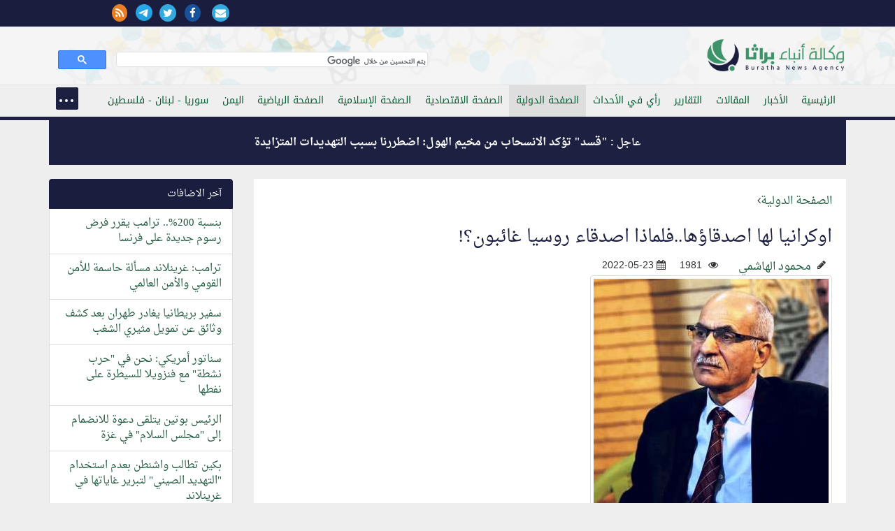

--- FILE ---
content_type: text/html; charset=windows-1256
request_url: https://ftp.burathanews.com/arabic/international/412893
body_size: 32454
content:
<!DOCTYPE html>
<html lang="ar-iq">
<head><meta http-equiv="Content-Type" content="text/html; charset=cp1256">
<title>اوكرانيا لها اصدقاؤها..فلماذا اصدقاء روسيا غائبون؟!</title>
<meta property="fb:pages" content="137089013034868" />

<meta name="viewport" content="width=device-width, initial-scale=1.0">
	
<meta name="description" content="" />
<link rel="image_src" href="http://burathanews.com//storegefiles/628bd19b8709e.jpg" />
<meta name="keywords" content="" />
<meta name="news_keywords" content="" />
<meta name="author" content="محمود الهاشمي" />
<meta name="copyright" content="وكالة أنباء براثا 2026" />
<link rel="canonical" href="http://ftp.burathanews.com/arabic/international/412893" />
<meta name="application-name" content="اوكرانيا لها اصدقاؤها..فلماذا اصدقاء روسيا غائبون؟!" />
<meta name="msapplication-tooltip" content="اوكرانيا لها اصدقاؤها..فلماذا اصدقاء روسيا غائبون؟!" />
<link rel="author" href="https://plus.google.com/106947023758429952174">
<link rel="me" href="https://plus.google.com/106947023758429952174">
<link rel="publisher" href="https://plus.google.com/106947023758429952174">
<meta property="fb:app_id" content="587782604609355" />
<meta name="og:site_name" content="وكالة أنباء براثا" />
<meta property="og:url" content="http://ftp.burathanews.com/arabic/international/412893" />
<meta property="og:type"   content="website" /> 
<meta property="og:title" content="اوكرانيا لها اصدقاؤها..فلماذا اصدقاء روسيا غائبون؟!" />
<meta property="og:description" content="" />
<meta property="og:image" content="http://burathanews.com//storegefiles/628bd19b8709e.jpg" />
<meta property="article:author" content="https://www.facebook.com/137089013034868" />
<meta property="article:published_time" content="2022-05-23">
<meta property="article:section" content="الصفحة الدولية"><meta name="twitter:card" content="summary_large_image">
<meta name="twitter:site" content="@burathanews">
<meta name="twitter:title" content="اوكرانيا لها اصدقاؤها..فلماذا اصدقاء روسيا غائبون؟!">
<meta name="twitter:description" content="">
<meta name="twitter:creator" content="@burathanews">
<meta name="twitter:image:src" content="http://burathanews.com//storegefiles/628bd19b8709e.jpg">
<meta name="twitter:image" content="http://burathanews.com//storegefiles/628bd19b8709e.jpg">
<meta name="twitter:domain" content="http://burathanews.com">    
<link href="/static/css/bootstrap.css" rel="stylesheet">
<link rel="stylesheet" href="/static/css/nav.css">
<link rel="stylesheet" href="https://maxcdn.bootstrapcdn.com/font-awesome/4.5.0/css/font-awesome.min.css">
<link rel="stylesheet" href="/static/css/pawcarousel.css">
<link rel="stylesheet" href="/static/css/main.css?1529376037">
<link rel="apple-touch-icon" sizes="57x57" href="/static/icon/apple-icon-57x57.png">
<link rel="apple-touch-icon" sizes="60x60" href="/static/icon/apple-icon-60x60.png">
<link rel="apple-touch-icon" sizes="72x72" href="/static/icon/apple-icon-72x72.png">
<link rel="apple-touch-icon" sizes="76x76" href="/static/icon/apple-icon-76x76.png">
<link rel="apple-touch-icon" sizes="114x114" href="/static/icon/apple-icon-114x114.png">
<link rel="apple-touch-icon" sizes="120x120" href="/static/icon/apple-icon-120x120.png">
<link rel="apple-touch-icon" sizes="144x144" href="/static/icon/apple-icon-144x144.png">
<link rel="apple-touch-icon" sizes="152x152" href="/static/icon/apple-icon-152x152.png">
<link rel="apple-touch-icon" sizes="180x180" href="/static/icon/apple-icon-180x180.png">
<link rel="icon" type="image/png" sizes="192x192"  href="/static/icon/android-icon-192x192.png">
<link rel="icon" type="image/png" sizes="32x32" href="/static/icon/favicon-32x32.png">
<link rel="icon" type="image/png" sizes="96x96" href="/static/icon/favicon-96x96.png">
<link rel="icon" type="image/png" sizes="16x16" href="/static/icon/favicon-16x16.png">
<style>
body{direction:rtl !important}[class*='col-']{float:right}	 .cse .gsc-control-cse, .gsc-control-cse {padding: 0.1em;width: auto;}
	 .gsib_a {padding:0 !important;}
	 .gsc-input{
		 height:20px !important;
		 border-radius: 0 !important;
		 background-color:transparent !important;
		 border:none !important;
		 background-position: 100% 100% !important;
	 }
</style>
 </head>
 <body>
	<div class="top-nav bgwht">
    <div class="container-fluid bgblue">
    <div class="container">
     <div class="row">
     <div class="col-md-12">
			<div class="row">
            <div class="col-md-8">
				<div class="sitename">
									</div></div>
            <div class="col-md-4">
				<div class="icons-top">
                                  <a href="/arabic/contacus/"><i class="fa fa-envelope"></i></a>  
				 <a href="https://www.facebook.com/burathanews" target="_blank"><i class="fa fa-facebook"></i></a><a href="https://twitter.com/burathanews" target="_blank"><i class="fa fa-twitter"></i></a><a href="https://telegram.me/buratha" target="_blank"><img src="https://telegram.org/img/t_logo.png" style="width:24px;margin-right:10px"/></a><a href="/rss.php" target="_blank"><i class="fa fa-rss" style="background:#ea7e24;color:#fff"></i></a>				 
				</div>
				
			 </div>            
			 
			</div>
		 </div>
     </div>
    </div>
    </div>
	 <div class="container">
		<div class="row">
		 <div class="clearfix"></div>
		 <div class="col-md-6 mr0010">
			<div class="sitelogo" title="وكالة انباء براثا"><a href="/arabic/" title="وكالة انباء براثا"><img src="/static/img/logo.png?140" class="logo" alt="وكالة انباء براثا"/></a></div>
		 </div>
		 <div class="col-md-6" style="margin-top: 20px;">
			<gcse:search></gcse:search>
		 </div>
		</div>
	 </div>
	</div>
	<div class="topnav">
	 <div class="container">
		<div class="row">
		 <div class="col-md-12 col-sm-12 col-xs-12">
                     <header>
			<nav id="menu">
                            
			 <ul class="main-menu"> 
                             <li><a href="/arabic/">الرئيسية</a></li><li><a href="/arabic/news">الأخبار</a></li><li><a href="/arabic/articles">المقالات</a></li><li><a href="/arabic/reports">التقارير</a></li><li><a href="/arabic/opinion">رأي في الأحداث</a></li><li><a class="active" href="/arabic/international">الصفحة الدولية</a></li><li><a href="/arabic/economic">الصفحة الاقتصادية</a></li><li><a href="/arabic/islamic">الصفحة الإسلامية</a></li><li><a href="/arabic/sport">الصفحة الرياضية</a></li><li><a href="/arabic/yemen">اليمن</a></li><li><a href="/arabic/levant">سوريا - لبنان - فلسطين</a></li><li><a href="/arabic/thought">الصفحة الفكرية</a></li><li><a href="/arabic/studies">دراسات</a></li><li><a href="/arabic/bhrain">معكم يا أهلنا في البحرين والجزيرة العربية</a></li><li><a href="/arabic/antipathy">ثقافة الكراهية والدجل والقتل</a></li><li><a href="/arabic/charge">انت والمسؤول</a></li><li><a href="/arabic/mail">بريد الزائرين</a></li><li><a href="/arabic/documents">الوثائق</a></li><li><a href="/arabic/poetry">الشعر</a></li><li><a href="/arabic/jokes">النكت والطرائف السياسية</a></li><li><a href="/arabic/secrets">اسرار وما وراء الكواليس</a></li><li><a href="/arabic/caricature">الكاريكاتير</a></li><li><a href="/arabic/misc">منوعات</a></li><li><a href="/arabic/english">English news</a></li>                             <li><a href="/arabic/contacus/">الاتصال بنا  </a></li>
							 </ul>
							 </nav>
                         </header>
							 </div>
							 
					</div>
					</div>
					</div>
     
<div class="container-fluid">
        <div class="container"><div class="row"><div class="col-md-12 col-xs-12 col-sm-12"><div class="breaking">عاجل : <a href="/arabic/levant/470381">"قسد" تؤكد الانسحاب من مخيم الهول: اضطررنا بسبب التهديدات المتزايدة</a></div></div></div></div></div><div class="container">
<div class="row">
<script>
	(function(d, s, id) {
  var js, fjs = d.getElementsByTagName(s)[0];
  if (d.getElementById(id)) return;
  js = d.createElement(s); js.id = id;
  js.src = "//connect.facebook.net/en_GB/sdk.js#xfbml=1&version=v2.5&appId=1644623285779904";
  fjs.parentNode.insertBefore(js, fjs);
}(document, 'script', 'facebook-jssdk'));
</script>
<script src="https://apis.google.com/js/platform.js" async defer>
	{
		lang: 'ar'
	}
</script>
<script>!function (d, s, id) {
		var js, fjs = d.getElementsByTagName(s)[0], p = /^http:/.test(d.location) ? 'http' : 'https';
		if (!d.getElementById(id)) {
			js = d.createElement(s);
			js.id = id;
			js.src = p + '://platform.twitter.com/widgets.js';
			fjs.parentNode.insertBefore(js, fjs);
		}
	}(document, 'script', 'twitter-wjs');</script>

<div class="col-md-9">
    <div class="resdarticle">
	<div itemscope itemtype="http://schema.org/Article"><a href="/arabic/international/">الصفحة الدولية</a><i class="fa fa-angle-left"></i><h1><a href="/arabic/international/412893"  itemprop="name">اوكرانيا لها اصدقاؤها..فلماذا اصدقاء روسيا غائبون؟!</a></h1><div itemprop="associatedMedia"><span class="dt"><a href="/arabic/author/75" itemprop="author">محمود الهاشمي</a><i class="fa fa-pencil"></i></span><span class="dt"><i class="fa fa-eye"></i> 1981</span><span style="direction:ltr"><meta itemprop="datePublished" content="2022-05-23"/><span> <i class="fa fa-calendar"></i> 2022-05-23</span></div><div itemprop="associatedMedia"><!--img--><div class="row"><div class="col-md-12"><span itemscope itemtype="http://schema.org/ImageObject">
<img src="/storegefiles/628bd19b8709e.jpg" class="img-responsive img-thumbnail"/></span><br></div></div><div class=row><div class="sociallinksadd"><div class="col-sm-2 col-xs-6"><div class="fb-share-button" data-href="http://ftp.burathanews.com/arabic/international/412893" data-layout="button_count" data-lang="en"></div></div><div class="col-sm-2 col-xs-6"><a href="https://twitter.com/share" class="twitter-share-button" data-url="http://ftp.burathanews.com/arabic/international/412893" data-lang="en">tweet</a></div><div class="col-sm-2 col-xs-6"><div class="g-plus" data-action="share" data-annotation="bubble" data-height="20"></div></div></div><div class="clearfix"></div></div><article><div itemprop="articleBody"><p class="MsoNormal" dir="RTL" style="margin-bottom: .0001pt; text-align: justify;">محمود الهاشمي ||</p>
<p class="MsoNormal" dir="RTL" style="margin-bottom: .0001pt; text-align: justify;">&nbsp;</p>
<p class="MsoNormal" dir="RTL" style="margin-bottom: .0001pt; text-align: justify;">مضى على الحرب الاوكرانية الروسية بما يقارب&nbsp; الثلاثة اشهر&nbsp; ،شهدت خلالها تحولات ومعارك واسعة وضحايا وتهجير وتدمير لبنى تحتية مدنية وعسكرية ،فيما حتى الان لم تضع اوزارها ،ولم يظهر فيها غالب او مغلوب فقد القت روسيا بحميم جحيمها من الاسلحة المتطورة على جارتها التي ارادة التمرد على ثوابتها والانزياح نحو الغرب والتملص من ثقافتها الاجتماعية والدينية والسياسية&nbsp; القديمة بثياب جديدة ،فيما تقف حتى الان اوكرانيا تدافع عن ارضها ومدنها دون ان تسمح لجارتها بالدخول الى العاصمة (كييف) وتغيير النظام ،مستعينة باصدقائها من دول الغرب واسيا سواء بالتسليح او الحرب الاقتصادية او الاعلام وحتى بالمتطوعين.</p>
<p class="MsoNormal" dir="RTL" style="margin-bottom: .0001pt; text-align: justify;">بعد ثلاثة اشهر يمكن لنا ان نتساءل عن سر عدم اعلان اي دولة بالعالم بدعم روسيا المباشر؟! </p>
<p class="MsoNormal" dir="RTL" style="margin-bottom: .0001pt; text-align: justify;">لاشك ان روسيا دولة سليلة امبراطورية عظمى قديما وحديثا ،وشعبها مزاجه (عسكري)حتى انها والى الان لم تستطع ان تحول ثقافتها العسكرية باتجاه الصناعة المدنية ،حتى قيل (لوطلبتَ من المصمم الروسي ان يصمم لك قلم رصاص لجعله شبيها بقاذفة(اربيجي7) </p>
<p class="MsoNormal" dir="RTL" style="margin-bottom: .0001pt; text-align: justify;">وهذا ما اكده الرحالة العربي ابن النظير الذي زار روسيا وقال عن شعبها (هؤلاء امة حرب )!</p>
<p class="MsoNormal" dir="RTL" style="margin-bottom: .0001pt; text-align: justify;">الذي يقود روسيا الان (بوتين ) ربيب الامن والاستخبارات والطامح الى اعادة (مجد الاتحاد السوفيتي )الذي يعتقد ان امريكا وراء انهياره .</p>
<p class="MsoNormal" dir="RTL" style="margin-bottom: .0001pt; text-align: justify;">لانعرف الى اي حد خطط بوتين لهذه الحرب مع جارته (اوكرانيا ) التي خطط الغرب ان يسلخها ثقافةً ودينا واقتصادا وعرقا عن روسيا </p>
<p class="MsoNormal" dir="RTL" style="margin-bottom: .0001pt; text-align: justify;">بل وجعلها جدارا يطوق روسيا ويضعف من مصادر قوتها . ترى هل تشاور بوتين مع الصين او ايران او الهند او حتى باكستان في عهد عمران خان قبل اتخاذ قرار الحرب ؟وهل وفر جميع ظروف واليات الحرب&nbsp; في الداخل قبل خوض غمارها ؟</p>
<p class="MsoNormal" dir="RTL" style="margin-bottom: .0001pt; text-align: justify;">هذه الاسئلة مازالت غامضة ،وليس لدينا سوى ان نذكّر ان دولا ثلاثة تمتاز ب(الغموض) امام العالم هي الصين وروسيا وايران ،وان اعلام هذه الدول لايخرج من الاخبار الا الاقل او بعد ان يراجعها عشرات المرات وتلك (سمات شعوب ) قديما وحديثا . وللتأكد ؛-هل لاحد ان يعرفنا ماذا يدور بالداخل الروسي الان او حتى قبل ذلك ؟ وللطرفة ان الوكالات الروسية تنقل اخبار روسيا عبر وكالات عالمية اخرى الا ماندر منها !!</p>
<p class="MsoNormal" dir="RTL" style="margin-bottom: .0001pt; text-align: justify;">اما وكالة شينخوا الصينية فليس فينا من يطالعها رغم عملنا الطويل بالاعلام !!</p>
<p class="MsoNormal" dir="RTL" style="margin-bottom: .0001pt; text-align: justify;">هل لنا ان نعرف ما الذي يفكر به (بوتين ) الان ؟</p>
<p class="MsoNormal" dir="RTL" style="margin-bottom: .0001pt; text-align: justify;">انه الاقل تصريحا وحديثا فيما الرئيس الاميركي بات (يهذي )عن الحرب الاوكرانية الروسية وكأنها على حدوده ،رغم اصابته ب(الزهايمر ).!</p>
<p class="MsoNormal" dir="RTL" style="margin-bottom: .0001pt; text-align: justify;">السؤال الذي يشغلنا جميعا ان اعداء روسيا اجتمعوا ودعموا في موقف صريح وواضح فيما روسيا تبدو (وحيدة) تقاتل على جميع الجهات العسكرية والاقتصادية والاعلامية وحتى على مستوى الداخل فان المخطط ضدها وصل الى العمل على (ازاحة النظام )!ووصل الامر ايضا الى ان اميركا تهدد الصين في حال فكرت بدعم روسيا !</p>
<p class="MsoNormal" dir="RTL" style="margin-bottom: .0001pt; text-align: justify;">لانعرف سر (الحيادية) لاصدقاء روسيا فجميعهم يتعاملون مع احداث الحرب وكأنهم (ناقلون )للاخبار لاغير ونسألهم :-ماذا لو خسرت روسيا الحرب وتفردت امريكا بالعالم ؟</p>
<p class="MsoNormal" dir="RTL" style="margin-bottom: .0001pt; text-align: justify;">لاشك ان الصين وايران والهند ودولا اخرى بما في ذلك فصائل المقاومة سوف تتضرر وسوف (تتنمر )علينا (اسرائيل )وهي تقف شامتةً(انهارت روسيا )فمن لكم ؟</p>
<p class="MsoNormal" dir="RTL" style="margin-bottom: .0001pt; text-align: justify;">يقول مدير مركز المعلومات السياسية الروسي&nbsp; اليكسي موخين (لا مخرج للصين والهند وإيران.، من حيث المبدأ، سوى إنشاء نظام جديد للأمن الجماعي) ويقول (روسيا تقف بوجه الهيمنة الاميركية على العالم ) وهذه التطلعات الروسية هي جزء من استراتيجياتنا! اليس كذلك؟</p>
<p class="MsoNormal" dir="RTL" style="margin-bottom: .0001pt; text-align: justify;">من تداعيات الحرب ان روسيا سحبت قواتها من سوريا ،وذلك لحاجتها الى هذه القوات في حرب اوكرانيا ،وحتما ان لهذا (الانسحاب )تداعيات على موقف روسيا الذي يعرف الكثيرون ان وجود هذه القوات سببا من دعم حكومة سوريا&nbsp; وثباتها !</p>
<p class="MsoNormal" dir="RTL" style="margin-bottom: .0001pt; text-align: justify;">لانريد ان نقول ان علينا ان ننخرط بالمشروع الروسي ونورط شعوبنا في حرب بعيدة عن اراضينا ،ولكن اعقب انسحاب روسيا من سوريا توالي الهجمات الاسرائيلية على سوريا والدنو من المراقد الشريفة ..فماذا يعني ذلك ؟</p>
<p class="MsoNormal" dir="RTL" style="margin-bottom: .0001pt; text-align: justify;">يعني ان الحياد ليس بصالح اصدقاء روسيا .</p>
<p class="MsoNormal" dir="RTL" style="margin-bottom: .0001pt; text-align: justify;">رب سائل يسأل ؛-ما اوجه الدعم الذي يمكن ان نقدمه الى روسيا في حربها ضد اوكرانيا ؟</p>
<p class="MsoNormal" dir="RTL" style="margin-bottom: .0001pt; text-align: justify;">اولا من حق اصدقاء روسيا مثلما فعل اصدقاء امريكا ،حيث لم تترك الحرب بين جارين ويمكن ان تتدخل اطرافا محايدة لفض النزاع !</p>
<p class="MsoNormal" dir="RTL" style="margin-bottom: .0001pt; text-align: justify;">الغرب سمح بدخول السلاح الى اوكرانيا ونحن نعتقد ان روسيا ليست بحاجة لاسلحتنا المستوردة منها او من اي منشأ اخر .</p>
<p class="MsoNormal" dir="RTL" style="margin-bottom: .0001pt; text-align: justify;">الغرب سمح بالحرب الاقتصادية ونحن اذا قطعنا تصدير الطاقة الى الغرب وامريكا (يكتلنا الحوع)!&nbsp; </p>
<p class="MsoNormal" dir="RTL" style="margin-bottom: .0001pt; text-align: justify;">اصدقاء اميركا ربما يفضلون اشغال امريكا افضل من الدخول المباشر فمثلا المقاومة ترفع منسوب مواجهتها مع اسرائيل ،</p>
<p class="MsoNormal" dir="RTL" style="margin-bottom: .0001pt; text-align: justify;">والصين ممكن ان تضغط على تايوان وكوريا الشمالية تضغط على كوريا الحنوبية واليابان !</p>
<p class="MsoNormal" dir="RTL" style="margin-bottom: .0001pt; text-align: justify;">الخبراء يؤكدون ان روسيا اختارت الزمن (المناسب) لاوربا التي وصفها ترامب (بالعجوز )</p>
<p class="MsoNormal" dir="RTL" style="margin-bottom: .0001pt; text-align: justify;">ولامريكا التي تعاني الانقسام فيما الصين في صعود والعالم في نقمة على امريكا .</p>
<p class="MsoNormal" dir="RTL" style="margin-bottom: .0001pt; text-align: justify;">(اليسار )بالعالم ينتظر&nbsp; </p>
<p class="MsoNormal" dir="RTL" style="margin-bottom: .0001pt; text-align: justify;">21/5/2022</p>
<p class="MsoNormal" dir="RTL" style="margin-bottom: .0001pt; text-align: justify;">ــــــــــ</p><div style="float:right;width:100%;text-align:center;margin:30px 0">اشترك في قناة وكالة انباء براثا على التلجرام <br>
<a href="https://telegram.me/buratha" target="_blank">https://telegram.me/buratha<img src="https://telegram.org/img/t_logo.png" style="width:30px;margin-right:10px"/></a>            
</div></div></article></div></div> <div>
 <div class="row"><div class="col-md-6" style="padding:5px;float:none;margin:10px auto 30px auto;display: -webkit-box;"></div>
             <div class="mtitle"><span class="btitle" style="font-eze:2rem;padding-top:10px;float:right;width:100%;font-size:2rem">اضف تعليقك</span></div>
<form class="form-horizontal" action="/addcomment/" method="post"  id="comment_form">


<!-- Text input-->

<div class="form-group">  
  <div class="col-md-6 inputGroupContainer">
  <div class="input-group">
  <span class="input-group-addon bg-star"><i class="fa fa-user"></i></span>
  <input  name="name" id="name" placeholder="الاسم" class="form-control"  type="text" required>
    </div>
  </div></div>
  <div class="form-group">
  <div class="col-md-6 inputGroupContainer">
    <div class="input-group">
        <span class="input-group-addon"><i class="fa fa-envelope"></i></span>
  <input name="email" id="email" placeholder="البريد الالكتروني" class="form-control" dir="ltr" type="text">
    </div>
  </div>
</div>



<!-- Text input-->
       <div class="form-group">  
    <div class="col-md-6 inputGroupContainer">
    <div class="input-group">
        <span class="input-group-addon"><i class="fa fa-globe"></i></span>
  <input name="country" id="country" placeholder="البلد" class="form-control" type="text">
    </div>
  </div>
</div>
<div class="form-group">
    <div class="col-md-12 inputGroupContainer">
    <div class="input-group">
        <span class="input-group-addon bg-star"><i class="fa fa-pencil"></i></span>
        	<textarea class="form-control" name="message" id="message" placeholder="النص" style="margin: 0px; height: 197px; width: 100%;" required></textarea>
  </div>
  </div>
</div>

<div class="form-group">
  <div class="col-md-12 text-center">
  <div class="g-recaptcha" data-sitekey="6LfKORUUAAAAAA2zoVTpdrXFvc2hkRkqSP6N6x3B"></div>
    <button type="submit" class="btn btn-warning" >ارسال <span class="fa fa-send"></span></button>
  </div>
</div>
<div class="bg-star text-center panel-body color-facebook">الاسم والنص والتحقق من الروبوت ضروري</div>
<input name="nwsid" id="newsid" type="hidden" value="412893">
</form>             
</div></div></div>
</div><div class="col-md-3 col-sm-12 col-xs-12"><div class="row">
	<div class="col-md-12 col-sm-12 col-xs-12"><div class="list-group"><div class="list-group-item active">آخر الاضافات</div><div class="list-group-item"><a href="/arabic/international/470384">بنسبة 200%.. ترامب يقرر فرض رسوم جديدة على فرنسا</a></div><div class="list-group-item"><a href="/arabic/international/470374">ترامب: غرينلاند مسألة حاسمة للأمن القومي والأمن العالمي</a></div><div class="list-group-item"><a href="/arabic/international/470363">سفير بريطانيا يغادر طهران بعد كشف وثائق عن تمويل مثيري الشغب</a></div><div class="list-group-item"><a href="/arabic/international/470338">سناتور أمريكي: نحن في "حرب نشطة" مع فنزويلا للسيطرة على نفطها</a></div><div class="list-group-item"><a href="/arabic/international/470337">الرئيس بوتين يتلقى دعوة للانضمام إلى "مجلس السلام" في غزة</a></div><div class="list-group-item"><a href="/arabic/international/470330">بكين تطالب واشنطن بعدم استخدام  "التهديد الصيني" لتبرير غاياتها في غرينلاند</a></div><div class="list-group-item"><a href="/arabic/international/470317">الرئيس الإيراني يحذر: أي هجوم على القيادة العليا سيؤدي إلى حرب شاملة</a></div><div class="list-group-item"><a href="/arabic/international/470311">إيران: الولايات المتحدة تتحمل مسؤولية تصعيد التوتر في البلاد</a></div><div class="list-group-item"><a href="/arabic/international/470294">ألمانيا تدعو الاتحاد الأوروبي إلى فرض رسوم جمركية جوابية على الولايات المتحدة</a></div><div class="list-group-item"><a href="/arabic/international/470288">تفكيك شبكة تخريب مكونة من 32 شخصاً في إيران</a></div></div></div><div class="col-md-12"><div class="list-group">

<div class="list-group-item active">  الاكثر مشاهدة  في  (<span style="color:#fdcd85;margin:0 3px">الصفحة الدولية</span>)</div>  

<ul class="nav nav-tabs nav-pills"  id="myTab">

  <li class="active"><a data-toggle="tab" href="#menu1" class="most">72 ساعة</a></li>
</ul>

<div class="tab-content"> <div id="menu1" class="tab-pane fade active in"><div class="list-group-item"><a href="/arabic/international/470283">إيران ترفض ادعاءات أمريكا حول ضرب مصالحها </a><span class="date-details">448<i class="fa fa-eye"></i></span></div><div class="list-group-item"><a href="/arabic/international/470288">تفكيك شبكة تخريب مكونة من 32 شخصاً في إيران</a><span class="date-details">370<i class="fa fa-eye"></i></span></div><div class="list-group-item"><a href="/arabic/international/470287">آلاف الدنماركيين يزحفون نحو سفارة واشنطن نصرة لغرينلاند</a><span class="date-details">368<i class="fa fa-eye"></i></span></div><div class="list-group-item"><a href="/arabic/international/470275">إيران تعلن تفكيك شبكة شغب واعتقال عناصرها الرئيسية</a><span class="date-details">368<i class="fa fa-eye"></i></span></div><div class="list-group-item"><a href="/arabic/international/470317">الرئيس الإيراني يحذر: أي هجوم على القيادة العليا سيؤدي إلى حرب شاملة</a><span class="date-details">348<i class="fa fa-eye"></i></span></div></div></div></div></div><div class="col-xs-12"><div class="list-group"><div class="list-group-item active">الاسعار الرسمية للعملات مقابل الدينار</div><div class="catcontainer"></div></div></div><div style="background:#fff"><div class="list-group"><div class="list-group-item active">التعليقات</div><div class="list-group-item">

        <div><span style="color:#4da47a">طاهر باقر</span> : </span>انا استغرب لماذا لابد ان يقدم شاب عراقي على الانتحار من اجل مسألة تافهة مثل هذه القضية ...</span></div>

        <span style="float: right;width:100%"><span style="color:#000">الموضوع</span> : <br/><a href="/arabic/news/460444" title="انتحار طالب بعد عودته من الامتحان في واسط">انتحار طالب بعد عودته من الامتحان في واسط</a></span></div><div class="list-group-item">

        <div><span style="color:#4da47a">باقر</span> : </span>والنعم من النواصب الدواعش والجولاني ..... والنعم من اتباع الصحابة ...</span></div>

        <span style="float: right;width:100%"><span style="color:#000">الموضوع</span> : <br/><a href="/arabic/levant/460177" title="الاردن يطرد عدد من اطفال غزة المصابين وعوائلهم بحجة ان الاردن مفلس">الاردن يطرد عدد من اطفال غزة المصابين وعوائلهم بحجة ان الاردن مفلس</a></span></div><div class="list-group-item">

        <div><span style="color:#4da47a">علي</span> : </span>السلام عليكم ورحمة الله وبركاته نتمنى من أدارة المطار أن تسمح بدخول السيارات لأستقبال المسافر لأن نحن ...</span></div>

        <span style="float: right;width:100%"><span style="color:#000">الموضوع</span> : <br/><a href="/arabic/news/459424" title="وزارة النقل تعلن قرب افتتاح ساحة النقل الخاص بمطار بغداد الدولي">وزارة النقل تعلن قرب افتتاح ساحة النقل الخاص بمطار بغداد الدولي</a></span></div><div class="list-group-item">

        <div><span style="color:#4da47a">الحسين بن علي</span> : </span>الحفيد للجد السعيد ياجد عُد فكلنا اشتقنا لرؤياك وضحكة محياك ياعذب الماء ...</span></div>

        <span style="float: right;width:100%"><span style="color:#000">الموضوع</span> : <br/><a href="/arabic/levant/444280" title="صورة لاسد المقاومة الاسلامية سماحة السيد حسن نصر الله مع حفيده الرضيع  تثير مواقع التواصل">صورة لاسد المقاومة الاسلامية سماحة السيد حسن نصر الله مع حفيده الرضيع  تثير مواقع التواصل</a></span></div><div class="list-group-item">

        <div><span style="color:#4da47a">باقر</span> : </span>انت غلطان وتسوق الاوهام.... حثالات الأرض هم أهالي تكريت والانبار وديالى والموصل.... ...</span></div>

        <span style="float: right;width:100%"><span style="color:#000">الموضوع</span> : <br/><a href="/arabic/articles/459003" title="حماقة البعث والوجه الآخر لتكريت.">حماقة البعث والوجه الآخر لتكريت.</a></span></div><div class="list-group-item">

        <div><span style="color:#4da47a">ضياء عبد الرضا طاهر</span> : </span>حبيبي ھذا الارھابي محمد الجولاني ھو مثل جورج دبليوا بوش الصغير وترامب صعد وصار رئيس واستقبال حافل ...</span></div>

        <span style="float: right;width:100%"><span style="color:#000">الموضوع</span> : <br/><a href="/arabic/news/458919" title="صورة للارهابي ابو محمد الجولاني عندما كان معتقلا في سجن بوكا عام 2005 ">صورة للارهابي ابو محمد الجولاني عندما كان معتقلا في سجن بوكا عام 2005 </a></span></div><div class="list-group-item">

        <div><span style="color:#4da47a">----خلف ناصر عبد الله</span> : </span>اتمنى لكم التوفيق والسداد بحوث روعه غيتها اعلاء اعلام دين الله سبحانه:؟ ...</span></div>

        <span style="float: right;width:100%"><span style="color:#000">الموضوع</span> : <br/><a href="/arabic/articles/71743" title="تفسير "هذا صراطُ عليٍّ مستقيم" (الحجر: 41)">تفسير "هذا صراطُ عليٍّ مستقيم" (الحجر: 41)</a></span></div><div class="list-group-item">

        <div><span style="color:#4da47a">منير حجازي</span> : </span>العلاقات التي تربط البرزانيين بالكيان الصهيونية علاقات قديمة يطمح الاكراد من خلالها أن يساعدهم اليهود على إنشاء ...</span></div>

        <span style="float: right;width:100%"><span style="color:#000">الموضوع</span> : <br/><a href="/arabic/news/457893" title="النائب مصطفى سند يُحرك  شكوى ضد ممثل حكومة كردستان في المانيا دلشاد بارزاني بعد مشاركته احتفال في سفارة الكيان الصهيوني">النائب مصطفى سند يُحرك  شكوى ضد ممثل حكومة كردستان في المانيا دلشاد بارزاني بعد مشاركته احتفال في سفارة الكيان الصهيوني</a></span></div><div class="list-group-item">

        <div><span style="color:#4da47a">منير حجازي</span> : </span>الاخت الفاضلة حياكم الله نقلتي قول (أنطوان بارا) في كتابه الحسين في الفكر المسيحي وهو يعقد مقارنة ...</span></div>

        <span style="float: right;width:100%"><span style="color:#000">الموضوع</span> : <br/><a href="/arabic/articles/418553" title="الحسين في قلب المسيح">الحسين في قلب المسيح</a></span></div><div class="list-group-item">

        <div><span style="color:#4da47a">ولي</span> : </span>بعد سنوات اليوم يقبل ابناء عنيفص منفذ المقابر الجماعية بحق الانتفاضة الشعبانية &#1633;&#1641;&#1641;&#1633; في الكلية العسكرية بينما ...</span></div>

        <span style="float: right;width:100%"><span style="color:#000">الموضوع</span> : <br/><a href="/arabic/news/115736" title="محكمة جنايات بابل تحكم باعدام الارهابي رائد عنيفص العلواني قاتل 26 مواطنا ودفنهم في حديقة داره ببابل">محكمة جنايات بابل تحكم باعدام الارهابي رائد عنيفص العلواني قاتل 26 مواطنا ودفنهم في حديقة داره ببابل</a></span></div></div></div><div class="col-md-12 col-sm-12 col-xs-12" style="text-align:center"><div class="list-group"><div class="list-group-item active">فيسبوك</div><div class="lastarticles">

<iframe src="//www.facebook.com/plugins/likebox.php?href=https%3A%2F%2Fwww.facebook.com%2Fburathanews&amp;&amp;height=290&amp;colorscheme=light&amp;show_faces=true&amp;header=true&amp;stream=false&amp;show_border=true" scrolling="no" frameborder="0" style="border:none; overflow:hidden;  height:290px;" allowTransparency="true"></iframe>

</div></div></div> </div>
</div>
</div>
</div></div>
<script>
var langname="arabic"
</script>
<script src='https://www.google.com/recaptcha/api.js?hl=ar'></script></div></div>
<script>
var lg="arabic";
</script><div class="container-fluid">
 <div class="row">
	<footer>
	 <div class="container">
		<div class="row">
		 <div class="col-md-9 mr1000">
                     
			<ul class="footertitlelink"><div class="row">
					<li><a href="/arabic/news">الأخبار</a></li><li><a href="/arabic/articles">المقالات</a></li><li><a href="/arabic/reports">التقارير</a></li><li><a href="/arabic/opinion">رأي في الأحداث</a></li><li><a href="/arabic/international">الصفحة الدولية</a></li><li><a href="/arabic/economic">الصفحة الاقتصادية</a></li><li><a href="/arabic/islamic">الصفحة الإسلامية</a></li><li><a href="/arabic/sport">الصفحة الرياضية</a></li><li><a href="/arabic/yemen">اليمن</a></li><li><a href="/arabic/levant">سوريا - لبنان - فلسطين</a></li><li><a href="/arabic/thought">الصفحة الفكرية</a></li><li><a href="/arabic/studies">دراسات</a></li><li><a href="/arabic/bhrain">معكم يا أهلنا في البحرين والجزيرة العربية</a></li><li><a href="/arabic/antipathy">ثقافة الكراهية والدجل والقتل</a></li><li><a href="/arabic/charge">انت والمسؤول</a></li><li><a href="/arabic/mail">بريد الزائرين</a></li><li><a href="/arabic/documents">الوثائق</a></li><li><a href="/arabic/poetry">الشعر</a></li><li><a href="/arabic/jokes">النكت والطرائف السياسية</a></li><li><a href="/arabic/secrets">اسرار وما وراء الكواليس</a></li><li><a href="/arabic/caricature">الكاريكاتير</a></li><li><a href="/arabic/misc">منوعات</a></li><li><a href="/arabic/english">English news</a></li>                                <li class="fli"> <a href="/arabic/contacus/">الاتصال بنا</a>  </li>
			 </ul>
			
		 </div>
		 <div class="col-md-3"><div><a href="/"><img src="/static/img/fotter-logo.png" style="max-width: 200px;"/></a></div><h3>تابعونا</h3><div class="fottershare">
                         <a href="/arabic/contacus/"><i class="fa fa-envelope"></i></a>  
		 <a href="https://www.facebook.com/burathanews" target="_blank"><i class="fa fa-facebook color-facebook"></i></a><a href="https://twitter.com/burathanews" target="_blank"><i class="fa fa-twitter color-twitter"></i></a><a href="https://telegram.me/buratha" target="_blank"><img src="https://telegram.org/img/t_logo.png" style="width:18px;margin-right:10px"/></a><a href="/rss.php" target="_blank"><i class="fa fa-rss" style="color:#ea7e24;"></i></a>		 </div></div>
                            <div class="col-xs-12"><div class="about"><p>وكالة عراقية مستقلة غير تابعة لاي جهة معينة تهدف لنشر الاخبار الحقيقية التي لا تنشر من قبل الاعلام</p></div>
                 </div>
                    <div class="b-it"><span>برمجة وتصميم</span><span>  burathanews it© 2006-2026</span></div>
		</div>
	 </div>
	</footer>
 </div></div>
<script src="/static/js/jquery-2.1.1.min.js"></script>
<script src="https://maxcdn.bootstrapcdn.com/bootstrap/3.3.7/js/bootstrap.min.js"></script>

<!--<script src="js/jquery.easing.js"></script>
<!--<script src="http://code.jquery.com/jquery-2.1.0.min.js"></script>-->
<script src="/static/js/main.js?6456456565"></script>
<script src="/static/js/arabic.js?342346565"></script>
<script>
jQuery(document).ready(function() {
    jQuery('.post').addClass("hidd").viewportChecker({
        classToAdd: 'visible animated fadeInUp',
        offset: 100
       });
       jQuery('.fli2').addClass("hidd").viewportChecker({
        classToAdd: 'visible animated fadeInLeft',
        offset: 100
       });
       jQuery('.fli3').addClass("hidd").viewportChecker({
        classToAdd: 'visible animated fadeInDown',
        offset: 100
       });
       jQuery('.fli').addClass("hidd").viewportChecker({
        classToAdd: 'visible animated fadeInRight',
        offset: 100
       });
});
</script>
</body></html>

--- FILE ---
content_type: text/html; charset=utf-8
request_url: https://accounts.google.com/o/oauth2/postmessageRelay?parent=https%3A%2F%2Fftp.burathanews.com&jsh=m%3B%2F_%2Fscs%2Fabc-static%2F_%2Fjs%2Fk%3Dgapi.lb.en.2kN9-TZiXrM.O%2Fd%3D1%2Frs%3DAHpOoo_B4hu0FeWRuWHfxnZ3V0WubwN7Qw%2Fm%3D__features__
body_size: 160
content:
<!DOCTYPE html><html><head><title></title><meta http-equiv="content-type" content="text/html; charset=utf-8"><meta http-equiv="X-UA-Compatible" content="IE=edge"><meta name="viewport" content="width=device-width, initial-scale=1, minimum-scale=1, maximum-scale=1, user-scalable=0"><script src='https://ssl.gstatic.com/accounts/o/2580342461-postmessagerelay.js' nonce="3aDojJPOIFgsdlJerhpLRQ"></script></head><body><script type="text/javascript" src="https://apis.google.com/js/rpc:shindig_random.js?onload=init" nonce="3aDojJPOIFgsdlJerhpLRQ"></script></body></html>

--- FILE ---
content_type: text/html; charset=utf-8
request_url: https://www.google.com/recaptcha/api2/anchor?ar=1&k=6LfKORUUAAAAAA2zoVTpdrXFvc2hkRkqSP6N6x3B&co=aHR0cHM6Ly9mdHAuYnVyYXRoYW5ld3MuY29tOjQ0Mw..&hl=ar&v=PoyoqOPhxBO7pBk68S4YbpHZ&size=normal&anchor-ms=20000&execute-ms=30000&cb=tylwoglvsge2
body_size: 49664
content:
<!DOCTYPE HTML><html dir="rtl" lang="ar"><head><meta http-equiv="Content-Type" content="text/html; charset=UTF-8">
<meta http-equiv="X-UA-Compatible" content="IE=edge">
<title>reCAPTCHA</title>
<style type="text/css">
/* cyrillic-ext */
@font-face {
  font-family: 'Roboto';
  font-style: normal;
  font-weight: 400;
  font-stretch: 100%;
  src: url(//fonts.gstatic.com/s/roboto/v48/KFO7CnqEu92Fr1ME7kSn66aGLdTylUAMa3GUBHMdazTgWw.woff2) format('woff2');
  unicode-range: U+0460-052F, U+1C80-1C8A, U+20B4, U+2DE0-2DFF, U+A640-A69F, U+FE2E-FE2F;
}
/* cyrillic */
@font-face {
  font-family: 'Roboto';
  font-style: normal;
  font-weight: 400;
  font-stretch: 100%;
  src: url(//fonts.gstatic.com/s/roboto/v48/KFO7CnqEu92Fr1ME7kSn66aGLdTylUAMa3iUBHMdazTgWw.woff2) format('woff2');
  unicode-range: U+0301, U+0400-045F, U+0490-0491, U+04B0-04B1, U+2116;
}
/* greek-ext */
@font-face {
  font-family: 'Roboto';
  font-style: normal;
  font-weight: 400;
  font-stretch: 100%;
  src: url(//fonts.gstatic.com/s/roboto/v48/KFO7CnqEu92Fr1ME7kSn66aGLdTylUAMa3CUBHMdazTgWw.woff2) format('woff2');
  unicode-range: U+1F00-1FFF;
}
/* greek */
@font-face {
  font-family: 'Roboto';
  font-style: normal;
  font-weight: 400;
  font-stretch: 100%;
  src: url(//fonts.gstatic.com/s/roboto/v48/KFO7CnqEu92Fr1ME7kSn66aGLdTylUAMa3-UBHMdazTgWw.woff2) format('woff2');
  unicode-range: U+0370-0377, U+037A-037F, U+0384-038A, U+038C, U+038E-03A1, U+03A3-03FF;
}
/* math */
@font-face {
  font-family: 'Roboto';
  font-style: normal;
  font-weight: 400;
  font-stretch: 100%;
  src: url(//fonts.gstatic.com/s/roboto/v48/KFO7CnqEu92Fr1ME7kSn66aGLdTylUAMawCUBHMdazTgWw.woff2) format('woff2');
  unicode-range: U+0302-0303, U+0305, U+0307-0308, U+0310, U+0312, U+0315, U+031A, U+0326-0327, U+032C, U+032F-0330, U+0332-0333, U+0338, U+033A, U+0346, U+034D, U+0391-03A1, U+03A3-03A9, U+03B1-03C9, U+03D1, U+03D5-03D6, U+03F0-03F1, U+03F4-03F5, U+2016-2017, U+2034-2038, U+203C, U+2040, U+2043, U+2047, U+2050, U+2057, U+205F, U+2070-2071, U+2074-208E, U+2090-209C, U+20D0-20DC, U+20E1, U+20E5-20EF, U+2100-2112, U+2114-2115, U+2117-2121, U+2123-214F, U+2190, U+2192, U+2194-21AE, U+21B0-21E5, U+21F1-21F2, U+21F4-2211, U+2213-2214, U+2216-22FF, U+2308-230B, U+2310, U+2319, U+231C-2321, U+2336-237A, U+237C, U+2395, U+239B-23B7, U+23D0, U+23DC-23E1, U+2474-2475, U+25AF, U+25B3, U+25B7, U+25BD, U+25C1, U+25CA, U+25CC, U+25FB, U+266D-266F, U+27C0-27FF, U+2900-2AFF, U+2B0E-2B11, U+2B30-2B4C, U+2BFE, U+3030, U+FF5B, U+FF5D, U+1D400-1D7FF, U+1EE00-1EEFF;
}
/* symbols */
@font-face {
  font-family: 'Roboto';
  font-style: normal;
  font-weight: 400;
  font-stretch: 100%;
  src: url(//fonts.gstatic.com/s/roboto/v48/KFO7CnqEu92Fr1ME7kSn66aGLdTylUAMaxKUBHMdazTgWw.woff2) format('woff2');
  unicode-range: U+0001-000C, U+000E-001F, U+007F-009F, U+20DD-20E0, U+20E2-20E4, U+2150-218F, U+2190, U+2192, U+2194-2199, U+21AF, U+21E6-21F0, U+21F3, U+2218-2219, U+2299, U+22C4-22C6, U+2300-243F, U+2440-244A, U+2460-24FF, U+25A0-27BF, U+2800-28FF, U+2921-2922, U+2981, U+29BF, U+29EB, U+2B00-2BFF, U+4DC0-4DFF, U+FFF9-FFFB, U+10140-1018E, U+10190-1019C, U+101A0, U+101D0-101FD, U+102E0-102FB, U+10E60-10E7E, U+1D2C0-1D2D3, U+1D2E0-1D37F, U+1F000-1F0FF, U+1F100-1F1AD, U+1F1E6-1F1FF, U+1F30D-1F30F, U+1F315, U+1F31C, U+1F31E, U+1F320-1F32C, U+1F336, U+1F378, U+1F37D, U+1F382, U+1F393-1F39F, U+1F3A7-1F3A8, U+1F3AC-1F3AF, U+1F3C2, U+1F3C4-1F3C6, U+1F3CA-1F3CE, U+1F3D4-1F3E0, U+1F3ED, U+1F3F1-1F3F3, U+1F3F5-1F3F7, U+1F408, U+1F415, U+1F41F, U+1F426, U+1F43F, U+1F441-1F442, U+1F444, U+1F446-1F449, U+1F44C-1F44E, U+1F453, U+1F46A, U+1F47D, U+1F4A3, U+1F4B0, U+1F4B3, U+1F4B9, U+1F4BB, U+1F4BF, U+1F4C8-1F4CB, U+1F4D6, U+1F4DA, U+1F4DF, U+1F4E3-1F4E6, U+1F4EA-1F4ED, U+1F4F7, U+1F4F9-1F4FB, U+1F4FD-1F4FE, U+1F503, U+1F507-1F50B, U+1F50D, U+1F512-1F513, U+1F53E-1F54A, U+1F54F-1F5FA, U+1F610, U+1F650-1F67F, U+1F687, U+1F68D, U+1F691, U+1F694, U+1F698, U+1F6AD, U+1F6B2, U+1F6B9-1F6BA, U+1F6BC, U+1F6C6-1F6CF, U+1F6D3-1F6D7, U+1F6E0-1F6EA, U+1F6F0-1F6F3, U+1F6F7-1F6FC, U+1F700-1F7FF, U+1F800-1F80B, U+1F810-1F847, U+1F850-1F859, U+1F860-1F887, U+1F890-1F8AD, U+1F8B0-1F8BB, U+1F8C0-1F8C1, U+1F900-1F90B, U+1F93B, U+1F946, U+1F984, U+1F996, U+1F9E9, U+1FA00-1FA6F, U+1FA70-1FA7C, U+1FA80-1FA89, U+1FA8F-1FAC6, U+1FACE-1FADC, U+1FADF-1FAE9, U+1FAF0-1FAF8, U+1FB00-1FBFF;
}
/* vietnamese */
@font-face {
  font-family: 'Roboto';
  font-style: normal;
  font-weight: 400;
  font-stretch: 100%;
  src: url(//fonts.gstatic.com/s/roboto/v48/KFO7CnqEu92Fr1ME7kSn66aGLdTylUAMa3OUBHMdazTgWw.woff2) format('woff2');
  unicode-range: U+0102-0103, U+0110-0111, U+0128-0129, U+0168-0169, U+01A0-01A1, U+01AF-01B0, U+0300-0301, U+0303-0304, U+0308-0309, U+0323, U+0329, U+1EA0-1EF9, U+20AB;
}
/* latin-ext */
@font-face {
  font-family: 'Roboto';
  font-style: normal;
  font-weight: 400;
  font-stretch: 100%;
  src: url(//fonts.gstatic.com/s/roboto/v48/KFO7CnqEu92Fr1ME7kSn66aGLdTylUAMa3KUBHMdazTgWw.woff2) format('woff2');
  unicode-range: U+0100-02BA, U+02BD-02C5, U+02C7-02CC, U+02CE-02D7, U+02DD-02FF, U+0304, U+0308, U+0329, U+1D00-1DBF, U+1E00-1E9F, U+1EF2-1EFF, U+2020, U+20A0-20AB, U+20AD-20C0, U+2113, U+2C60-2C7F, U+A720-A7FF;
}
/* latin */
@font-face {
  font-family: 'Roboto';
  font-style: normal;
  font-weight: 400;
  font-stretch: 100%;
  src: url(//fonts.gstatic.com/s/roboto/v48/KFO7CnqEu92Fr1ME7kSn66aGLdTylUAMa3yUBHMdazQ.woff2) format('woff2');
  unicode-range: U+0000-00FF, U+0131, U+0152-0153, U+02BB-02BC, U+02C6, U+02DA, U+02DC, U+0304, U+0308, U+0329, U+2000-206F, U+20AC, U+2122, U+2191, U+2193, U+2212, U+2215, U+FEFF, U+FFFD;
}
/* cyrillic-ext */
@font-face {
  font-family: 'Roboto';
  font-style: normal;
  font-weight: 500;
  font-stretch: 100%;
  src: url(//fonts.gstatic.com/s/roboto/v48/KFO7CnqEu92Fr1ME7kSn66aGLdTylUAMa3GUBHMdazTgWw.woff2) format('woff2');
  unicode-range: U+0460-052F, U+1C80-1C8A, U+20B4, U+2DE0-2DFF, U+A640-A69F, U+FE2E-FE2F;
}
/* cyrillic */
@font-face {
  font-family: 'Roboto';
  font-style: normal;
  font-weight: 500;
  font-stretch: 100%;
  src: url(//fonts.gstatic.com/s/roboto/v48/KFO7CnqEu92Fr1ME7kSn66aGLdTylUAMa3iUBHMdazTgWw.woff2) format('woff2');
  unicode-range: U+0301, U+0400-045F, U+0490-0491, U+04B0-04B1, U+2116;
}
/* greek-ext */
@font-face {
  font-family: 'Roboto';
  font-style: normal;
  font-weight: 500;
  font-stretch: 100%;
  src: url(//fonts.gstatic.com/s/roboto/v48/KFO7CnqEu92Fr1ME7kSn66aGLdTylUAMa3CUBHMdazTgWw.woff2) format('woff2');
  unicode-range: U+1F00-1FFF;
}
/* greek */
@font-face {
  font-family: 'Roboto';
  font-style: normal;
  font-weight: 500;
  font-stretch: 100%;
  src: url(//fonts.gstatic.com/s/roboto/v48/KFO7CnqEu92Fr1ME7kSn66aGLdTylUAMa3-UBHMdazTgWw.woff2) format('woff2');
  unicode-range: U+0370-0377, U+037A-037F, U+0384-038A, U+038C, U+038E-03A1, U+03A3-03FF;
}
/* math */
@font-face {
  font-family: 'Roboto';
  font-style: normal;
  font-weight: 500;
  font-stretch: 100%;
  src: url(//fonts.gstatic.com/s/roboto/v48/KFO7CnqEu92Fr1ME7kSn66aGLdTylUAMawCUBHMdazTgWw.woff2) format('woff2');
  unicode-range: U+0302-0303, U+0305, U+0307-0308, U+0310, U+0312, U+0315, U+031A, U+0326-0327, U+032C, U+032F-0330, U+0332-0333, U+0338, U+033A, U+0346, U+034D, U+0391-03A1, U+03A3-03A9, U+03B1-03C9, U+03D1, U+03D5-03D6, U+03F0-03F1, U+03F4-03F5, U+2016-2017, U+2034-2038, U+203C, U+2040, U+2043, U+2047, U+2050, U+2057, U+205F, U+2070-2071, U+2074-208E, U+2090-209C, U+20D0-20DC, U+20E1, U+20E5-20EF, U+2100-2112, U+2114-2115, U+2117-2121, U+2123-214F, U+2190, U+2192, U+2194-21AE, U+21B0-21E5, U+21F1-21F2, U+21F4-2211, U+2213-2214, U+2216-22FF, U+2308-230B, U+2310, U+2319, U+231C-2321, U+2336-237A, U+237C, U+2395, U+239B-23B7, U+23D0, U+23DC-23E1, U+2474-2475, U+25AF, U+25B3, U+25B7, U+25BD, U+25C1, U+25CA, U+25CC, U+25FB, U+266D-266F, U+27C0-27FF, U+2900-2AFF, U+2B0E-2B11, U+2B30-2B4C, U+2BFE, U+3030, U+FF5B, U+FF5D, U+1D400-1D7FF, U+1EE00-1EEFF;
}
/* symbols */
@font-face {
  font-family: 'Roboto';
  font-style: normal;
  font-weight: 500;
  font-stretch: 100%;
  src: url(//fonts.gstatic.com/s/roboto/v48/KFO7CnqEu92Fr1ME7kSn66aGLdTylUAMaxKUBHMdazTgWw.woff2) format('woff2');
  unicode-range: U+0001-000C, U+000E-001F, U+007F-009F, U+20DD-20E0, U+20E2-20E4, U+2150-218F, U+2190, U+2192, U+2194-2199, U+21AF, U+21E6-21F0, U+21F3, U+2218-2219, U+2299, U+22C4-22C6, U+2300-243F, U+2440-244A, U+2460-24FF, U+25A0-27BF, U+2800-28FF, U+2921-2922, U+2981, U+29BF, U+29EB, U+2B00-2BFF, U+4DC0-4DFF, U+FFF9-FFFB, U+10140-1018E, U+10190-1019C, U+101A0, U+101D0-101FD, U+102E0-102FB, U+10E60-10E7E, U+1D2C0-1D2D3, U+1D2E0-1D37F, U+1F000-1F0FF, U+1F100-1F1AD, U+1F1E6-1F1FF, U+1F30D-1F30F, U+1F315, U+1F31C, U+1F31E, U+1F320-1F32C, U+1F336, U+1F378, U+1F37D, U+1F382, U+1F393-1F39F, U+1F3A7-1F3A8, U+1F3AC-1F3AF, U+1F3C2, U+1F3C4-1F3C6, U+1F3CA-1F3CE, U+1F3D4-1F3E0, U+1F3ED, U+1F3F1-1F3F3, U+1F3F5-1F3F7, U+1F408, U+1F415, U+1F41F, U+1F426, U+1F43F, U+1F441-1F442, U+1F444, U+1F446-1F449, U+1F44C-1F44E, U+1F453, U+1F46A, U+1F47D, U+1F4A3, U+1F4B0, U+1F4B3, U+1F4B9, U+1F4BB, U+1F4BF, U+1F4C8-1F4CB, U+1F4D6, U+1F4DA, U+1F4DF, U+1F4E3-1F4E6, U+1F4EA-1F4ED, U+1F4F7, U+1F4F9-1F4FB, U+1F4FD-1F4FE, U+1F503, U+1F507-1F50B, U+1F50D, U+1F512-1F513, U+1F53E-1F54A, U+1F54F-1F5FA, U+1F610, U+1F650-1F67F, U+1F687, U+1F68D, U+1F691, U+1F694, U+1F698, U+1F6AD, U+1F6B2, U+1F6B9-1F6BA, U+1F6BC, U+1F6C6-1F6CF, U+1F6D3-1F6D7, U+1F6E0-1F6EA, U+1F6F0-1F6F3, U+1F6F7-1F6FC, U+1F700-1F7FF, U+1F800-1F80B, U+1F810-1F847, U+1F850-1F859, U+1F860-1F887, U+1F890-1F8AD, U+1F8B0-1F8BB, U+1F8C0-1F8C1, U+1F900-1F90B, U+1F93B, U+1F946, U+1F984, U+1F996, U+1F9E9, U+1FA00-1FA6F, U+1FA70-1FA7C, U+1FA80-1FA89, U+1FA8F-1FAC6, U+1FACE-1FADC, U+1FADF-1FAE9, U+1FAF0-1FAF8, U+1FB00-1FBFF;
}
/* vietnamese */
@font-face {
  font-family: 'Roboto';
  font-style: normal;
  font-weight: 500;
  font-stretch: 100%;
  src: url(//fonts.gstatic.com/s/roboto/v48/KFO7CnqEu92Fr1ME7kSn66aGLdTylUAMa3OUBHMdazTgWw.woff2) format('woff2');
  unicode-range: U+0102-0103, U+0110-0111, U+0128-0129, U+0168-0169, U+01A0-01A1, U+01AF-01B0, U+0300-0301, U+0303-0304, U+0308-0309, U+0323, U+0329, U+1EA0-1EF9, U+20AB;
}
/* latin-ext */
@font-face {
  font-family: 'Roboto';
  font-style: normal;
  font-weight: 500;
  font-stretch: 100%;
  src: url(//fonts.gstatic.com/s/roboto/v48/KFO7CnqEu92Fr1ME7kSn66aGLdTylUAMa3KUBHMdazTgWw.woff2) format('woff2');
  unicode-range: U+0100-02BA, U+02BD-02C5, U+02C7-02CC, U+02CE-02D7, U+02DD-02FF, U+0304, U+0308, U+0329, U+1D00-1DBF, U+1E00-1E9F, U+1EF2-1EFF, U+2020, U+20A0-20AB, U+20AD-20C0, U+2113, U+2C60-2C7F, U+A720-A7FF;
}
/* latin */
@font-face {
  font-family: 'Roboto';
  font-style: normal;
  font-weight: 500;
  font-stretch: 100%;
  src: url(//fonts.gstatic.com/s/roboto/v48/KFO7CnqEu92Fr1ME7kSn66aGLdTylUAMa3yUBHMdazQ.woff2) format('woff2');
  unicode-range: U+0000-00FF, U+0131, U+0152-0153, U+02BB-02BC, U+02C6, U+02DA, U+02DC, U+0304, U+0308, U+0329, U+2000-206F, U+20AC, U+2122, U+2191, U+2193, U+2212, U+2215, U+FEFF, U+FFFD;
}
/* cyrillic-ext */
@font-face {
  font-family: 'Roboto';
  font-style: normal;
  font-weight: 900;
  font-stretch: 100%;
  src: url(//fonts.gstatic.com/s/roboto/v48/KFO7CnqEu92Fr1ME7kSn66aGLdTylUAMa3GUBHMdazTgWw.woff2) format('woff2');
  unicode-range: U+0460-052F, U+1C80-1C8A, U+20B4, U+2DE0-2DFF, U+A640-A69F, U+FE2E-FE2F;
}
/* cyrillic */
@font-face {
  font-family: 'Roboto';
  font-style: normal;
  font-weight: 900;
  font-stretch: 100%;
  src: url(//fonts.gstatic.com/s/roboto/v48/KFO7CnqEu92Fr1ME7kSn66aGLdTylUAMa3iUBHMdazTgWw.woff2) format('woff2');
  unicode-range: U+0301, U+0400-045F, U+0490-0491, U+04B0-04B1, U+2116;
}
/* greek-ext */
@font-face {
  font-family: 'Roboto';
  font-style: normal;
  font-weight: 900;
  font-stretch: 100%;
  src: url(//fonts.gstatic.com/s/roboto/v48/KFO7CnqEu92Fr1ME7kSn66aGLdTylUAMa3CUBHMdazTgWw.woff2) format('woff2');
  unicode-range: U+1F00-1FFF;
}
/* greek */
@font-face {
  font-family: 'Roboto';
  font-style: normal;
  font-weight: 900;
  font-stretch: 100%;
  src: url(//fonts.gstatic.com/s/roboto/v48/KFO7CnqEu92Fr1ME7kSn66aGLdTylUAMa3-UBHMdazTgWw.woff2) format('woff2');
  unicode-range: U+0370-0377, U+037A-037F, U+0384-038A, U+038C, U+038E-03A1, U+03A3-03FF;
}
/* math */
@font-face {
  font-family: 'Roboto';
  font-style: normal;
  font-weight: 900;
  font-stretch: 100%;
  src: url(//fonts.gstatic.com/s/roboto/v48/KFO7CnqEu92Fr1ME7kSn66aGLdTylUAMawCUBHMdazTgWw.woff2) format('woff2');
  unicode-range: U+0302-0303, U+0305, U+0307-0308, U+0310, U+0312, U+0315, U+031A, U+0326-0327, U+032C, U+032F-0330, U+0332-0333, U+0338, U+033A, U+0346, U+034D, U+0391-03A1, U+03A3-03A9, U+03B1-03C9, U+03D1, U+03D5-03D6, U+03F0-03F1, U+03F4-03F5, U+2016-2017, U+2034-2038, U+203C, U+2040, U+2043, U+2047, U+2050, U+2057, U+205F, U+2070-2071, U+2074-208E, U+2090-209C, U+20D0-20DC, U+20E1, U+20E5-20EF, U+2100-2112, U+2114-2115, U+2117-2121, U+2123-214F, U+2190, U+2192, U+2194-21AE, U+21B0-21E5, U+21F1-21F2, U+21F4-2211, U+2213-2214, U+2216-22FF, U+2308-230B, U+2310, U+2319, U+231C-2321, U+2336-237A, U+237C, U+2395, U+239B-23B7, U+23D0, U+23DC-23E1, U+2474-2475, U+25AF, U+25B3, U+25B7, U+25BD, U+25C1, U+25CA, U+25CC, U+25FB, U+266D-266F, U+27C0-27FF, U+2900-2AFF, U+2B0E-2B11, U+2B30-2B4C, U+2BFE, U+3030, U+FF5B, U+FF5D, U+1D400-1D7FF, U+1EE00-1EEFF;
}
/* symbols */
@font-face {
  font-family: 'Roboto';
  font-style: normal;
  font-weight: 900;
  font-stretch: 100%;
  src: url(//fonts.gstatic.com/s/roboto/v48/KFO7CnqEu92Fr1ME7kSn66aGLdTylUAMaxKUBHMdazTgWw.woff2) format('woff2');
  unicode-range: U+0001-000C, U+000E-001F, U+007F-009F, U+20DD-20E0, U+20E2-20E4, U+2150-218F, U+2190, U+2192, U+2194-2199, U+21AF, U+21E6-21F0, U+21F3, U+2218-2219, U+2299, U+22C4-22C6, U+2300-243F, U+2440-244A, U+2460-24FF, U+25A0-27BF, U+2800-28FF, U+2921-2922, U+2981, U+29BF, U+29EB, U+2B00-2BFF, U+4DC0-4DFF, U+FFF9-FFFB, U+10140-1018E, U+10190-1019C, U+101A0, U+101D0-101FD, U+102E0-102FB, U+10E60-10E7E, U+1D2C0-1D2D3, U+1D2E0-1D37F, U+1F000-1F0FF, U+1F100-1F1AD, U+1F1E6-1F1FF, U+1F30D-1F30F, U+1F315, U+1F31C, U+1F31E, U+1F320-1F32C, U+1F336, U+1F378, U+1F37D, U+1F382, U+1F393-1F39F, U+1F3A7-1F3A8, U+1F3AC-1F3AF, U+1F3C2, U+1F3C4-1F3C6, U+1F3CA-1F3CE, U+1F3D4-1F3E0, U+1F3ED, U+1F3F1-1F3F3, U+1F3F5-1F3F7, U+1F408, U+1F415, U+1F41F, U+1F426, U+1F43F, U+1F441-1F442, U+1F444, U+1F446-1F449, U+1F44C-1F44E, U+1F453, U+1F46A, U+1F47D, U+1F4A3, U+1F4B0, U+1F4B3, U+1F4B9, U+1F4BB, U+1F4BF, U+1F4C8-1F4CB, U+1F4D6, U+1F4DA, U+1F4DF, U+1F4E3-1F4E6, U+1F4EA-1F4ED, U+1F4F7, U+1F4F9-1F4FB, U+1F4FD-1F4FE, U+1F503, U+1F507-1F50B, U+1F50D, U+1F512-1F513, U+1F53E-1F54A, U+1F54F-1F5FA, U+1F610, U+1F650-1F67F, U+1F687, U+1F68D, U+1F691, U+1F694, U+1F698, U+1F6AD, U+1F6B2, U+1F6B9-1F6BA, U+1F6BC, U+1F6C6-1F6CF, U+1F6D3-1F6D7, U+1F6E0-1F6EA, U+1F6F0-1F6F3, U+1F6F7-1F6FC, U+1F700-1F7FF, U+1F800-1F80B, U+1F810-1F847, U+1F850-1F859, U+1F860-1F887, U+1F890-1F8AD, U+1F8B0-1F8BB, U+1F8C0-1F8C1, U+1F900-1F90B, U+1F93B, U+1F946, U+1F984, U+1F996, U+1F9E9, U+1FA00-1FA6F, U+1FA70-1FA7C, U+1FA80-1FA89, U+1FA8F-1FAC6, U+1FACE-1FADC, U+1FADF-1FAE9, U+1FAF0-1FAF8, U+1FB00-1FBFF;
}
/* vietnamese */
@font-face {
  font-family: 'Roboto';
  font-style: normal;
  font-weight: 900;
  font-stretch: 100%;
  src: url(//fonts.gstatic.com/s/roboto/v48/KFO7CnqEu92Fr1ME7kSn66aGLdTylUAMa3OUBHMdazTgWw.woff2) format('woff2');
  unicode-range: U+0102-0103, U+0110-0111, U+0128-0129, U+0168-0169, U+01A0-01A1, U+01AF-01B0, U+0300-0301, U+0303-0304, U+0308-0309, U+0323, U+0329, U+1EA0-1EF9, U+20AB;
}
/* latin-ext */
@font-face {
  font-family: 'Roboto';
  font-style: normal;
  font-weight: 900;
  font-stretch: 100%;
  src: url(//fonts.gstatic.com/s/roboto/v48/KFO7CnqEu92Fr1ME7kSn66aGLdTylUAMa3KUBHMdazTgWw.woff2) format('woff2');
  unicode-range: U+0100-02BA, U+02BD-02C5, U+02C7-02CC, U+02CE-02D7, U+02DD-02FF, U+0304, U+0308, U+0329, U+1D00-1DBF, U+1E00-1E9F, U+1EF2-1EFF, U+2020, U+20A0-20AB, U+20AD-20C0, U+2113, U+2C60-2C7F, U+A720-A7FF;
}
/* latin */
@font-face {
  font-family: 'Roboto';
  font-style: normal;
  font-weight: 900;
  font-stretch: 100%;
  src: url(//fonts.gstatic.com/s/roboto/v48/KFO7CnqEu92Fr1ME7kSn66aGLdTylUAMa3yUBHMdazQ.woff2) format('woff2');
  unicode-range: U+0000-00FF, U+0131, U+0152-0153, U+02BB-02BC, U+02C6, U+02DA, U+02DC, U+0304, U+0308, U+0329, U+2000-206F, U+20AC, U+2122, U+2191, U+2193, U+2212, U+2215, U+FEFF, U+FFFD;
}

</style>
<link rel="stylesheet" type="text/css" href="https://www.gstatic.com/recaptcha/releases/PoyoqOPhxBO7pBk68S4YbpHZ/styles__rtl.css">
<script nonce="qQaLuPpDwms65_EgViDW8g" type="text/javascript">window['__recaptcha_api'] = 'https://www.google.com/recaptcha/api2/';</script>
<script type="text/javascript" src="https://www.gstatic.com/recaptcha/releases/PoyoqOPhxBO7pBk68S4YbpHZ/recaptcha__ar.js" nonce="qQaLuPpDwms65_EgViDW8g">
      
    </script></head>
<body><div id="rc-anchor-alert" class="rc-anchor-alert"></div>
<input type="hidden" id="recaptcha-token" value="[base64]">
<script type="text/javascript" nonce="qQaLuPpDwms65_EgViDW8g">
      recaptcha.anchor.Main.init("[\x22ainput\x22,[\x22bgdata\x22,\x22\x22,\[base64]/[base64]/[base64]/[base64]/[base64]/[base64]/KGcoTywyNTMsTy5PKSxVRyhPLEMpKTpnKE8sMjUzLEMpLE8pKSxsKSksTykpfSxieT1mdW5jdGlvbihDLE8sdSxsKXtmb3IobD0odT1SKEMpLDApO08+MDtPLS0pbD1sPDw4fFooQyk7ZyhDLHUsbCl9LFVHPWZ1bmN0aW9uKEMsTyl7Qy5pLmxlbmd0aD4xMDQ/[base64]/[base64]/[base64]/[base64]/[base64]/[base64]/[base64]\\u003d\x22,\[base64]\x22,\x22wqvDrMKYwpPDnsKDbyk5wqZ/P8O/wqXDjsKaHsK+HsKGw411w5lFwo/DqkXCr8K9KX4WTHnDuWvCom4+Z3ZHRnfDqj7Dv1zDqcOLRgYiSsKZwqfDlVHDiBHDn8Kqwq7Cs8OMwrhXw596K2rDtGfCiyDDsTbDoxnCi8OmOMKiWcKzw6bDtGkTZmDCqcOewr5uw6t4byfCvyIvHQZyw5F/FyJ/w4ouw63DtMOJwod6WMKVwqtMDVxfdW7DrMKMCMO1RMOtUCV3wqBVOcKNTm9pwrgYw7MPw7TDr8OWwrcyYCTDjsKQw4TDrylAH2NMccKFD03DoMKMwqNdYsKGR0EJGsOZUsOewo0aOHw5ZcOsXnzDjT7CmMKKw4nCl8OndMOrwogQw7fDmsK/BC/CgMKCasOpYjhMWcOYMnHCozoOw6nDrRLDhGLCuBvDmibDvnY6wr3DrDDDlMOnNRo7NsKbwqVvw6Ytw6fDngc1w4pbMcKvZjbCqcKeDcOZWG3CmjHDuwU/MykDD8OSKsOKw5wkw55TIMO1wobDhWI7JljDtcKQwpFVG8OcB3DDjMOHwobCm8K1wptZwoNORWdJLmPCjAzCsUrDkHnCgMKVfMOzbcOSFn3DpcOdTyjDolxzXGzDhcKKPsOIwpsTPmsxVsOBYMKdwrQ6Z8Klw6HDlHY9Ag/CkiVLwqY1wr/[base64]/[base64]/DrMKkLMKwbcKmEMKzVMO/TV7DogoSwoNUXyjCkcO5CFcyXsKMdR7CssO0RMOSwq/DgMKJRBfDq8KOBg/Co8KMwrfCmMOIwoZlccK+woQsJiXCqxrCtWfCisOBWMKSDMO3ZWp2w7zDjC1ZwrHCsg59BcOcw6weOGIKwqrCg8O+I8KaLwsqXVHDkMKWw7www5rDok/CjULCvS/DkkBVwojDhcO/[base64]/[base64]/[base64]/[base64]/Dhg1uw5XCvhYoeCfCpRA1QsKPw7bDsW1PEsOQWV4EP8ODCCknw7DCtMKTNRXDi8O8wo/[base64]/wrLCusOzfWdNw68tw68Ew4XCv1TCm8OaMcOjw7nDkz8FwqlQwo1GwrtnwpbDi3fDinLCv1VRw4/CosONwrTDpnPCt8K/w53DhkjCnzLCrjvCiMOnc0vDjD7DpsO3w5XCvcKELMKnZ8O+EsOeMsOfw4/Dg8O4w5DCkAQBMT0rYEVgVMOcKsONw7rDkcO1wqwFwovDn20fF8K7ZwwUAcOrUGBIw5kuwpUYb8OOXMOUV8K7eMOaRMKrw5kXJSzDs8Oswqx8YcKdw5BOw6nCmyLCo8KRw7bDiMKjw5/DqsOrw54wwrhNdcOcwrJhXTfDr8OhDMKowq9Vwp3DsXnDk8Kyw4DDuH/CpMKyWEoPwpzDk0wFdSUOORkSLRdgw7jCnF1PNsK+HMKNT2MfIcKlw5TDv2Vyc0TCgw9pU1sIVl/[base64]/[base64]/woRpwrQdwqzDisOldcONw7jChsKww7cZQHjDhcKfw4rDtsKZQQYbw7fDq8KaSkbCgMONwpfDg8Otw4bCgMOLw6kdw67CoMKKOcOKYsObGwzCi2LCiMK5WDDCtcOSwpHDj8OlFAkzZXwMw5cSwrlRw5BPw41OMFfDl17Dri3Dg2tpTcKICjoNw5J3wpHDn2/CocOuwr09bsKYZT7CmTvCh8KfcWjCkzzCvQs/HcOLaX4+XnPDl8Ocw7IKwoYZbMOew53Cs0zDgsOQw6YuwrzCvGDCpCE9dBrDklEXVMKkNMK6esOXXMOwN8O7bHvDtsKEYMOuwpvDtMKBO8KLw5dIG23CkVrDowTCqsOow5tXBE/CvSvCoAJywo55w6Zbwq1xQXcUwplpO8OZw7l3wrFKQV/CkMOaw7bDhMO4woAqSQPCnDwVA8KqZsOnw5M1wpjChcO3H8Ojw4HDj3jDnwnDvxTCshDCs8KHLCfCnjYtHCfCusOlwo/CoMKiwqXCvsKAwp3DuCUaOioTw5bDtylsFGwUJQY/QMO9w7HDl1sTw6jDmjd3w4dSYMONQ8KowoHDv8KkBS3CvcOgPBgswr/Dr8OlZwEww4dBU8O6wqXDvcOxwokyw5Z6w4rChsKZA8K0HGEfbsO1wr4IwqjDrsKNZMOywpPDrmvDg8KzdMKCQcOkw7J3w4DDugd5wojDvsOqw4/[base64]/CrkFBw5jClwLDgcO3woPDq1VYwqhONMOFwpXCgX0vw4LDs8KAw7ouwpLDhijCq1jCrUnCssO5wq3DnD/DssKyd8O9fAXDi8O0SMKSFmRzMsK5fcOSw5fDmMKsVsKAwobDp8KedcOPw4pQw4rDtcKyw6N9FGTCvcO/w4pEXcOjfXfDh8OWVy7CliETU8OlHmDDlxArCcOnScOpbMK1VEg9Rjc9w6bDjlo7wooIJ8OGw4vCjsKxw4RDw7R/wpzCt8ObAcOAw4NxYQXDosO2EMOhwpQLw7U/w4nDr8K1wqM+wrzDnMK1wrlBw4jDucKxwr7ClsKfw7dFaHTDi8OEGMORw6bDmUZNwpfDg3F6w55cwoAWPcOpwrA8w4Etw6nDlE0ewoPChcO8QkDCvi8RLwcCw59rFsKfABIjw5gfw5XCs8K6dMK5BMKjOi7DkcKHOjnCo8KIfX88CMOew47Diw/[base64]/CnMKzEQLDkMOhwqscw5sOw5jChREGTMKxN2xNaEjCmMKzADsOwpbDj8OVHsOFwoTCtTwWK8KOTcK9w4TCk3Y0enjDlzBQOsO4EsK+w4ZiJBnCqMO/Fi1MATp0ahBuPsOPYk/DsS3DkGgPwoTDvl1Mw4hAw7/[base64]/DnyUawoPDqTHCsSZmwpLCh8K6WMKUGA3Ci8KtwoYcMsKWw5/ClCt5wrJeH8KUfMOzw7rDisODBcK7w4tVPMOLIMOiPm1zwpPDggrDrR/DuzvCnGTCrSF/djAOQ0Z+wqrDu8KNwp58VcKnUcKIw77Dh0TCvsKLw7MwH8KxXE5+w4Eow5kILMKvCSMnw7YVFcKuUMOcXAHCoHt+UcKxFGbDqWpfJsO2c8OgwpBMScOxU8O+MMOYw4MpVAkqaBzCtmfDk2nCuXE2C1nDucOxwqzDk8OELR7CqT/ClMOGw6nDqi3DvcOjw59lJ1vCmFE2JV3CrMOWe2Vtw7fCrcKuSBM3ZMKHdUTDp8KmQn/DtMKFw75dBGFVOsOXPcOXOEduLX7DlXjCkAYMw4vDgsKhwqZZWSLCiFJQOsKqw5zDtRDCv2PCiMKlesKrwrg5McKsfVRVw6JtLsOvNABawpbDl1IcRj5Ww7/DqGYwwqIYwr5CflBRVsK9w6I+w4soS8KFw6AzDsOLHMKzPivDvsO8WFARw43CrMK+TiM9bhfDjcOlwql9Cy1mw7YywoXCncKpU8KmwrgGwo/DtnHDscKFwqTDmcO+QcKZdsOHw6fCmcKLRMKZa8K1wqbDrBzDp0HCj1dRVwvDhMOYwrvDvhrCt8Obwq5Uw6/Dk2ZEw5rCviM6fMO/X3TDrADDu3vDjh7Cv8Ogw7cGacO6fMOAPcKGPsOJwqvCr8KNwpZmw5J/[base64]/wqLDqDcaw5/Ds8K1wpp+T8OKe8OZwoBSwqjCqAjDgsOxw53DkMKDwrNdw73CtMKmTRENw5rCv8KVwosCb8OsFD4Fw5t6Z1TDl8KRw71NZcK5KScAwqTCuHd8I3Z2WsODwqPDiltGw6U0fMKofcO8wpLDmh/ChxTCnMO9dsOyURHCn8K4wrDCgms9wpB1w40nL8KMwoM/CUrCsUh/ZB8dE8Kgwr/Cino3bHVMwrHDsMKvDsOSwpzDvyLCi3zDscKXw5MuSGh8w5cHScKFNcOfwo3Dswc5IsK6w4ZFMsODwqfDvUzCtm/CgnI8X8OIwpY6wo1RwpBFUGDDqcOLXn90HcOHbT0NwqgNSUfCj8Kkw6wZdcOswrYBwqnDv8KHw70xw4DCiT/CqsO/wr8hw6LDusKSwphCwoYFGsK+AcKBGBBbwqbDmcOBw6bDtHjDsDUDwrzDtm8dJMO6WB0Qw6sgw4YLGBLDuEtdw6JEwo3CjcKQwp7CgHRpIsK5wq/Co8KeHMOBMMO0w6IVwrnCoMKWSsOIYMKyNMKYcWLCiBdQw5vCosKiw6HDthvCgMO8w5FCD3zDrVJ/w7xmOFrChhbCucO4RUZ0fsKhDMKpwpPDjmt5w7zCvDfCogPDmsO6woQtdELCtsK3bjBswqshw78Rw7LClcKnZQpmwprCv8Kzw6gHdn/[base64]/CllfDrsO0HsKbw6zDigrDtsKVQlbDuTVow4QTF8K7wpXDscKcF8KcwoPCv8K7RV3Co2bDlDnDq3DDiCk9w5gkYcOdWsOgw6g8ccK7wp3Ct8KjwrI7CU3DnsO7R1QDC8OIYsOFeBzCgS3CqsOsw7cJG2vCsi16wqg0G8K0dmsmw6DCmcKQMMOtwrvDijZ/BcO1R28jXcKJcAbDisKyb37DtMKKwrBNdcOEwrDDu8OoN1QIfiLDqlQ1VcKQbjPCqcKNwrzCjMOWC8Kqw5xmX8KVScKCalAILhLDmSRgw5MkwqXDs8O7UcKCMcKXQyF/dB7DphBHwqvDumLDswweWHkDwo0mWMKfwpIBVRXDlsOHdcK6EMOwNsKJGWF8YF7DiELDi8KbTcKObMKpw63Cly3DjsKsfjlLUwzCrMO+ZAwpZXICOMOIw57DohDCqWTDnBEvw5ckwpDDqDjCoWttfMOFw7bDl2PDnMK2MC/Cs3hqw7LDpsO9wpRBwpkSQ8KlwqvDiMOoKENxby/[base64]/[base64]/RcOgKAZRJMKhJSFbw5d9LMKrMS1PTcK+wptFKMKPRRPDrEgZw6BYw4HDk8O9w6XDn0bCsMOFIsKQw6DCsMK7UnbDqcKuwoTDigPCuGRAw6DCjA9cw4JuMGzClMKFwr/Cn3nCk2/DgcOPwqFAwroPw5UZwqkgwqzDoDM4IMOnd8Ojw4DCsyA1w4p6wpArAsOMwpjCsB7CssKzFMKkfcKmw5/DsFzDtQRswoHChsKBw5Vcw7pnw5XClcO7VizDukVdM0LClw/CoA3DqBFQcUbClsOEKRdIwq/ChkPDosOOBsKzT2Z1ecKfZMKVw5vCpm7CisKYDcOuw73Co8K/[base64]/chzDmsOrw7ZOKMK0wqzCpnPCrsKNwqNRw6hcRcKGBcOGGcKXO8KuWsOZc0bCuGrCqMOmwqXDhR/CrAQGw4YJLHHDrcK3wq/DrMO9bHjDixHDncKNwrvDqFlSccKBwrtsw5jDvwLDpsKAwqYNw60QdGfDqysJeQbDrsO3YsOBHMKTwpPDqGorfMONwqcnw7vCtkk6f8KmwokywovDrsKnw7Zcw5gXPg5Ww4MpMRfDq8KvwpAYw5DDpRs/[base64]/MMKbBMOSw7VieRR3w78Mwpl3UxNWQnvCi8O9ckLDjsOlwqPCtw3CpcKtw4/DnEpLTTB0wpbCt8OLTn9Hw5EYORggXijDrT8jwpHCgsOQHU4bdm0pw4rDugDCoDLCs8KBw5/DmDxWw4F2w51GDcOPw6XCgU1Zwq91NUFkwoB1AcOIeSHDrydkw6kTw4PDjWc/bU54wowwU8OIRD4ANsKbYsOuZVMUwr7Ds8K/wosrJDTCi2TCsG7CsQhlLg/DsDbCnsKlf8OGwpE/[base64]/HMOfX8OoeDLDsMKAw4dtNsKJw5pBwrHCuTHDssOaKxfCq3YvZRbCjsOdZMOxw6URw4fCi8O/[base64]/DnMKEMSvChsO1wrVqwpHClxzCnkERwpFUN8K3woZ8w44eckfCqMKDw4sywrbDji/Cp05SGwLDmMK5FFkOwpcXw7JvSRjCnU/[base64]/Ch8OWfsK/[base64]/[base64]/XsKtwqLCjH0+TRZIwqTDg8O4BsOjw6zCkVR6FcKAHlzDt07Ci04fw7IbH8OqVMOPw6nCpTHDrVkGIcKpwpN7SMOdw6nDvMKewopjLn8nw4rCscOCfAgrQwXCuUkxR8ODWcK6C2VAw6rDkQvDlsKmU8OXB8KKf8OKF8OPcsOaw6BfwpZ1MEHDjQUDa3zDjy/DgFEBwpMSNwVFYBY9HzLCtsKUSsORNcKew5/DnSbCpSfDtMKewoTDhVIQw4/Cj8OAw7cBPMOeScOhwrPCtR/CrwjDuCIJYcKzMGrDplRfCcKtwrMyw6VZa8KWPy4kw5zCiBNTTTpFw5PDpMKRCTHCqMOpw5/Dk8OJw44dIG5gwpzCkcOiw5xZEsKow5vDrcOeB8K9w6jCocKUwobCnmw6G8KSwphzw7hxbMK1wrzDhMKDNQfDhMOQCS/CkMOwGT7CnsK4wobCrHDDiRjCrcOLwqMew6DChsOULmfDlWnCh3zDmMKpwrDDkgjCsWcjw4gBD8O2d8OHw6DDnRvDqA3DozjCiSxyA0Iwwrcawp3DhQQyYMKwBMOxw7BgcB43wrYCVnjDiiHDoMO1w7vDhcKQwqYkwo5zw4hzKsOawqQHwr3DtMKlw7IWw6nDv8K/W8O6V8OBEcOscBUlwq1Jw4FdYMO9w5p8AVnDnsKwZcKWPQjCgsK9wpTDowjCiMKbw7Q7wq88woIIw5jDoyshOMKRcUFZH8K/w6ZyKRkCwq7CsxHCjx5Mw7LDh0LDilLCvhFtw789wrvDvmdSGz7DnnXChsKaw794w45GO8K3w4bDv1LDpcO3wrtiworDqMOhw6TDgzjDisKsw5ciZ8OSNjPCgcOBw6ppTEQuw50ZXcOVw4TCjHvDscKWw7/CthfCtsOYclXDsULCkRPCkzRDEMKWbcKxT8KGcMKlw512ZsOrTQtCwqZQG8Kqw6zDlhsgH2BjVWI6w5bDmMKMw78IWsOCEjcsWDJ9TMKzBHN6ECNlKRlKwoYea8Ozw7UAwqPCscOfwoBKYCxhZsKVw4pVwqXDscOkZcOQQ8Odw7PDkcKZPXgqwpjCnsKIHMOHYcO/wp3DgMOhw7JvTn09c8O0azBzPHkQw6TCq8OoR0tyFGNiCcKYwr9Rw4FZw54LwoYvw5vCtEBpEMOKw6UIRcO/wpvDph87w57DqUDCsMKVSUrCmcOCcBsAw4ZLw5V0w6pFWsKwfcOgCF7CrMK5NMKTUR9FVsO0wrAGw4xGEcK4ZmUEwr7Cn2oqPsKyKXfChWfDiMK4w5rDiFF4ZMKdP8KjLQnDicOvCifCpsO1YETClcKfZU/Di8OGB1jCq03Dtz3CpzPDtVTDrXsFwrzCtcKlacK3w6IhwqR8woDCvsKhNGJxAQVAwpHDpMORw4oqwqTCkk7CpxUALEXCtMKdcTjDl8OCAl/DucKiHE7DhzLCqcKVTwXDiiLDlMOhw5p2WMOvW0l7w6Nlwq3Cr8KJwoh2XAoaw4XDgMK5fsOuwrrDpMKrwrlxwo5IFhp/fxrDusK3KEPDicO/wqDCvkjCmSXCjsO1K8Ksw7V4wo7DtClbYlsQw7rCslLDo8O0w7zClU8swpwzw4RpPMOBwrPDq8OyKcK/wq5fw6haw7AcWw1UMBTCtnbDl1TDjsOzOMOyHiwqwq9hLsKpLCxbw53CvsKRHW3DtMKBGWMYQ8KAdsOJakDDrHlJw6NhNC/DkgUJNFPCrsKuT8OEw4PDnwshw5gDwoAjwr/DviY0woXDtcO8w598woPDq8KRw7EJTsOBwqLDvHs7ZcK6PMOJKi8owqFzez7DhcK4TMKNw58wc8KBfVHDjkLCicK4wovCk8KQwpRzBsKoW8O4wpXDksKNwq55w7vDmkvCjsKmwq5xEANhFCglwrHCncKJMsOIdsK/[base64]/DscOVwppgbUDCk8OMKCY6E8OnwpMww53DuMKKw7fDh3HCl8KkwpDCjMOcwpVEV8OeL3HDgcKBQMKAe8OZw7zDuRxqwp90wpB3UMKgOUzDh8Krw4/DoyDDocO0w43ChcK0cE0OwpHCkMOIw6vDsUQCw5VCcMKPw4AQLMOIwqgrwrhDBl5xVWXDuh5xZVxBw4Nhwq7DtsKywo3DqQVSw4tAwr0QJGgqwovCjcOsW8OffMKJd8KoRDAbwoklwo7Dn0PDmxHCvXNjPcKywohMI8OgwoJ1wqbDi2/[base64]/dsOkasKxwqXDk8KsBn5Tw7HDoBJzNsOUwqk3UGbDvjYuwpwQH0oRw6HCm1MHw7TDicO9DMKNwprCvnfDuEYawoPDhjphYiN8HkTDjBF9DsOxfQTDjcOewqRoYTNKwrwHw6Q6M1fCp8K/SyYXC1JCwoDCr8OuTXbDqFnCp34WZ8KVTcKZwpltwqjCoMONwoTCksOTw45rQsK0wrsQBMK9w7/DtFnCisOJw6DCrHZHwrDCi3DCrzTDn8OdfzjDpEVDw6nCnSY9w4HDjsKkw5jDgmjCg8OVw4tYw4TDhlLDvsK8LRsDw6rDgC/DhsKFe8KMb8KxNgnClXxudcKne8OrGUzCjcOBw5BwB3zDtxsjRsKbw6nDvcKZH8K7BMOiKsKSw6TCr1fDmxHDvMKrbcKkwo1/wpbDgB58a3/DohXCnltfUnc5woHDhwLCm8OnLWTCo8KlbsKCb8KjbkbCpsKkwqPDl8KeDj/CkTjDvGkSw7rCosKPw7nCu8K+wr90bgXCvcOhwrlyMcOKwrvDjgPDgMK8wpnDiUNzSsOVwq0uDsKnwr3Cq0RsMHfDjk0Yw5PDhMKXw44vADbCmC1rw7/CoV05OmbDnkp2UcOGwqZnA8O2QjYiworCk8O1w47Dg8OjwqTDq2rDhMKWw6rCpELDjsOcw5DCg8K8w59hFj7CmcKFw77Dk8OkGz4gIUzDkMOHw7I0XsOrO8Ocw7dOX8KFw5F6w5zCg8O6w5/DjcK6wrHCnHfDjQjDtALDpMOUDsKnVMKzKcO7wpvCg8KUKFHCjB5wwq0pw48Qw47Cn8OEw7pRw6LDsldufyEEwowww43DgjzCtllfwpbCvgUvFl/Dk3NXwqnCtDvDiMOUQEdMEMOhw7PCjcK5w7gjFsKJw6rCiR/CrDrDvgEZwqUwbXB5wpxzwoRYw5IxMMOtYyPDpsKCQgfDqDDCsF/[base64]/Cj8KaEsO5w6/DvSzCvBvDsMOMMRwAwoPDlMOsey8zw7JswqELO8Oowo9WGMKhwpzDlTXCqxMhDMOZw6rCkyQUw7jCqCY4w6hHw7Jpw4ooJlrDlyLCrkfDhcOlTsObMsOlw6vCu8Ktwrk0wrPDicKeOMOXw4p1w4VcCxM2OxYcwrvCh8KkKAXDvsKKfcO/EcKeLyvCoMOjwrLDrG8+UwbDjMKydcKWwooAbDrDs2JPwq/DuBDCjlXDn8OYbcKXVhjDsWXCug/DqcKbw5DCs8Orwp3Dty1ow5zCs8OGBsKYwpdcQsK1bcKXw7giBcKPwolBe8Kew53ClS8sAhDCtsOQQh5/w497w7rCqcKxJ8KXwpJVw4LCicODBVc6B8KVJ8K6wp/CqXDCjcKmw4jCmMOfFMOWwoDDmsKcUAPDv8K8GMO0wogfOSMsMMOqw7h6DcOxwovCuQ7DicK9YhXDmFzDiMKLA8KWwqnDuMKKw6VFw4VBw4Mzw4QDwrXDlksMw5vDg8OYc09Ww5o9wqVGw5Rzw68/B8KowpbCvzhANMKkDMO3w7PDp8K7OVzCo3TCi8OqIcKcPHrCmcOmwpzDlsO5QzzDl04SwrYfw6rCnR98wqs0Yy/Dq8KDDsOywqjCizYPwpUjAxjCkCjDviNdIcK6A1rDi33DrEHDjcK9UcK9dALDscOHCTokX8KlV0DCgMKoScK5bcOBwo1sNQHCjsKtOcOKVcOLwqzDq8KqwrbDk2vClX4QJsOgSTPCosK7wpwJwo/Cj8K7wqfCpSwGw4YYw7jDuW/DrR5/AQFDEcOsw6bDlsOYB8KXYsOpScOWZBteWTliAsK0woBkQyjDjsKdwqjCp0h4w4LChGxiMMKIRirDl8K+w4/Dk8OdSkVNC8KAN1XDqwwpw6DCo8KIN8O6w5DDtSPCmE3Do0/DtArCtMKsw5vDhcK+wp4QworDjFPDp8K6Ohxfw7IfwpHDkMOBwo/[base64]/DqMOOZ8OAUW/[base64]/WHzCqcKfVMO3wrrDq2TCicOMw6rCoSpTw5gNw5nCscOjw7fCiXtNYhrDmlrDucKGK8KVeiVkPAYWWsKxw5l/w6vDv08yw4lTwpJsM019w4sdGSPCslTDmlpBw6pNw4bCisKOV8KZJSo0wrnCi8OKMR5Yw78Kw7paISfCtcO5w7kWZ8OTwpnDlH5wZsOBwq7DmRJJwrxAIMOtelXCplzCk8OKw5h3w5bDs8Kmw7jCj8K4cC3Dq8KMwoA/DsOrw7XDh2IZwpU1Hz4iw48Dw6vDgsOlSg45w4pMw5PDg8KaRMKHw5F/w654IcKOwokZwprDlTp5JwA2wo44w4TDvsKUwq7CtXVXwqVrw7fDtWrDrsOJwrA1YMOrKxbCpm4Xcl/DvMO8IsK1w6lDQGbChhgIC8Ocw7jCn8OYw6zCgMOdw77CnsOZAk/CusKnf8Ohwo3CtwAcBMKBwp/[base64]/Cq8KGwpnCqUDDpsOGw7nDmi8FMsOPw6vDiwXCj13Ci8KsIWLDiz7CmsO1bn3CgloaU8K6wqXDnwYbaQ3DqcKsw4UYXnsZwqjDsRfDrmxwBltHw4PCiyQzBEpNNAbCm19Bw6TDjA7Cni7Du8K0wofChFcAwrNCQsOHw4/Do8KawqbDtmEFw51ww5/[base64]/[base64]/[base64]/w64sw6TDkMOQw7YdwpUXAAbCvA4Mw7UmwrrDtMOTJ1nCpm5GIEfCv8KwwoB3w4rDgSPChcOMwq7CscKVegETwr57wqI7B8O7BsK2wpXCh8K+wr3CisOJwrs2SkDDqUpKDzNhw69JNsOEw7V+woZ3wqjDj8KBbcOBCxLCmWXDhV7CpMO0ZEVNw4/Cq8OPdUXDvkIWwr/CtsK5w7XDo1YKw6cDAXTClcOWwpdBwpJEwoQhwrTCrx7DiMOuVRXDtncIAhDDicO2w7TChcKDZ1Rjw6nDgcO9wqY8wpEcw5R8JTnDuEDDn8KPwr/[base64]/CrcOCCAjCoRvDtBBgQCpxWUHCt8OoI8KHVsKPUcOHD8OJdsOXC8OYw7jDpywlYsKeakUmw7bCihjClMO8wq7CvDvCuzQnw4RjwrrCtF80wpzCkcKRwozDgG3Dt3XDsQ3CuE4rw7/Cg0EnNsKrQh7DhMOyX8KHw7DClywRWsKkM3bCpmLCthI5w4www6jChA3Do33Dvn/CgUp0bMOrL8KFPcOAYnzDjsO/w61Dw4XDm8OgwpHCu8OowqTCosOlwrrDnMKhw4A1QQtubl3CiMKUDn1pwqsGw4wUw4fCgTHCrsOAIl3CrVHCs0/DiTNXMwTCiylVamw/wocnwqc0SXDCvMOyw5DCrcK1TTc2wpMBFMKowocgwolhDsKTwpzDlU8Kw5tDw7PDpzBqw7hJwp/[base64]/wpLDgwbDpwLDjMOLe8O+wq8rw59XwqMdw7LCs3zCvjd8aBgRHSbCuhbDh0LCoDlcQsOEwo4swrrDpX7CgMOKwojDh8K4P1LCosK/[base64]/wrXDpkPDvRzDhMKaVzDCsAgWMFHDr8O4woXCq8O1ZcObIltbwpMdw4zClsOAw6zDuRU/dSFlACBqw6VJwqoXw60WHsKkwoh6wp4KwoPChcOlMMKzLBdnbRDDkMOTw4k1KMKnwqcqSsKWw6MQDMODLcKCLMKsUcOkwpTDjh/DpMOXfExtfcOnw5Jmwr3CkwpuBcKtwp4SNBHCuHksZV48fxzDr8Ojw7zCuHXCosKbw6MBwpggwrARPMOKwpApw4UVw4XDjnhFPcKOwrgDw60ow6vCpHEfanDCscO9CiYFw7PDs8OzwqfCryzCtsKGbDoLJxZxwoR5w4XCuRfDilY/w65oTC/[base64]/ZEw1IcKxwrfDssORNMO6wp7CujMTw5gkw4NPwqLDu2PDj8OmMcOufMKQbMOCCMOVLsKlwqXDt1vCp8KjwobCqhTCr2fCpmzCgRfDncKTwrlINsK9K8OGBcOcw4dYw5gewqgCw5o0w54iwqtpNVtZH8KRwoYRw5nDsi4+BA4+w6/CokQOw6smwoQhwrjClsKXw43CkTJ8w6cdJMKxEsO7S8OoQsK8SgfCqS5dUCZywrvDoMOLcsObCivDqMKvA8OWwrd7w53Ci07Cj8Kjwr3ChQ/CgsK2wrLDj3jDsE7CjsKSw7zDrcKYeMO3UMKAw7RdBMKKwo8kw5jCtcKhbMOew5vDvEMsw7/DtEg9w69NwonCsEYFwr7DpcO7w7B6BsOrVMO7Um/CsygLCEIVQcKqIMKTwq1YKRTDoU/CsSrCrcK4wpjCiCxbwo3DsGbCkiHCm8KHQcOrdcK6wpbDq8ORUMOdw6HCvsKdcMKBw4thw6VtJsKUacOTScKwwpEyeEnDj8OUw5XDqF5mBmfCksKxW8OcwppnFMKKw5jDicKowr3DqMKzwp/Cqj7CncKOfcOcC8KlVsOQwrAWEcKWw74Hw7FJw7UaWXPDrMKUQMObFDLDg8KTw4jCtlAvwpIAL2knwqnDmyjCscKXw5QYw5VgGn3DvMOUY8O0ZAskIMOhw7/[base64]/IsK9csKcw5DDhMK0d8O/aUnDqlhHFhsWVkRnwpXClMKnTMOTMcKpw6vDqRbDnULClB92w7tow6bDvkE1MQl7YMORfCBKw7/CoUzCt8KTw4dVwq7Ci8KBw6zCrMKSw7EAwrHCoFNew6HCosK9w6LCnMOew6PDkx4kwpx8w6TCmsOIwp/Du2rCvsO+w5FpOixEGHLCuXUXITHCsgLCqjoabsOBwrXDoHbCp2doBsKdw4BpBsKsHCTCjsOZwrwoI8K+LCDCmcKmwr/ChsO1w5TCiTrCh1E7FA8nw6HDusOqC8KZVWV1FsOOw4xWw43CtsOowo7DpMO8wonDlcKfFVnCnmgewrROw7jDksKMYhHDpX9kwpIFw7zDksOYw7DCi3kTwqnCk0grwrxtVGrDrMKwwrjCv8OfACMWTmtJw7XCncOlPG/CoxlMw7HCpm9Awo/DpMOAZ27CpUTCtjnCoiHCiMK2Z8KBwqEcL8KnW8OTw7FLR8K+wpZnE8Kow4JjThbDvcKdVsOcw7h7wrJBNcK6wqnDrcOSwqfChcOceAV1ZH5QwrYacVvCvH9ew5rCn0cLMmXDicKFTwkBHDPDssOMw5MSw7zDp2rDn2/Cmx3Cs8OHbksMGHYcDFoDUcKnw4lZD1wkdsKmMsKLEMOEw7tgREowEzJtwr7DnMOyZg1lFirDn8Ojw6gCw5jCo1dGw4osQBw5X8KCwpYGN8KXFzxTw6LDn8KkwrAcwqYIw41rIcOfw5jCv8O4AcOyQDxtwovCncOfw6nDu2/DjAjDscKAb8O2a2pfw6LDmsKKwq52BSFswpvDjmjCgMOKfcKwwqFwZxPDqQLCrCZjwrpIJDxLw6NPw4PDnsKcEUDDqEPChcOvSx7DhgPDg8O8wptVwqTDn8OIA0/DhUobMAnCr8ONw6XDp8KQwr9yScOCR8K9woJqKmozO8OrwpElw5Z9OEYYJA05fcOEw5M4LFRTCW3CjMOff8OSwpvCiR7DhcKvemfCuyrCni9qK8K1wrwvwq/Cq8OFwol/w7MMw6w8NjsmJVhTAXXCgMOlW8KZZgUAI8OCwqUhS8O7wqxYScKjXCQXwrFgM8OrwrHCvcOJSBlZwpRFw6PDnh3CpcKrwp9CHSHDpcKfw7zCrHRPJsKQwqvDlnzDisKDw48rw45WZGvCp8K7wo/Dnn7CgsKXbMOYFyt6wqjCsCcwSQwlwqdew7jCmMOMwrnDi8OkwpHDk0LCh8KJw44cw58ow6VpEMKEw5DCu2TCmQXCnllpEMKmc8KAPHYjw6gHasKCwqgzwoNcWMKIw58Aw4UDQ8Osw4RfBMOUN8OWw742wpAjM8O8wrpObwxWUHtAw6ZjPhjDjlRawoHDjn/DisKGQFfDrsK5wrTDrsK3wr8ZwoorPSQNSQ4oAcK7w7g/Swsuwr9yB8KlwpLDpsK1czHDqcOKwqhODF3CtDwew49jwr1sbsKBworCsG4cS8OpwpAqwo/DnSXCssOsFsKkLsKMA1XCo0PCosOUw5DCgRQuK8Ogw4PCh8OII3bDpMK4wpoDwprDg8OSE8OCw7/Cl8KtwrzCgsO0w5/Cr8KUVMOcw63DgjBDJAvClsK/[base64]/DigvCpB1ADVYEGMK8w4HCg8K3w75LUH8bwogXJxfDp0Ucd09Hw4lEw6t+BMKobsKOEjvCkcK4VcKWIMKJbCvDpQxkbj0TwokPwrQTH3EYFWUEw43DpcOfFsOOw6nDjMKIacOywrLDiionX8O/wopOwosrNHrDlmbCrMKVwoXCgMKOwoHDjkwWw6TDmmEzw4QcW2lKKsKracKsN8Onw4HCgsKWwqLCqMKtXGgKw59/EcOHwozCtVc5SMOJBsOmWcOzw4zCuMOlw7PDsEYRScKpbcKTTH4XwqTCocOoDsKDbMKyb00Uw7TCqT4SexATw63CijHDucKuw5PDgnbCk8OkHBLCucKIA8K7wqjCllZSQcK4HsOAR8KjUMODw4bCn13CmsKme2cgwrdqI8OgK2sRLsKvI8K/w4jDtsK+wovCsMObD8OaeyFYw7rCosKjw61uwrjDs2nCkcK+woPCgW/CuyzDskwgw7fCumFXw4HDsk/DsUA4wqHDukLCn8OPTW/DnsOhwrV4KMKSZWhoFMKWw5hww4vDvsKww4bDkgoAdcO8w6DDhMKLwpJwwrs2QsKqc1LCvV3DnMKWwpfCh8K6wpRAwozDoX/CmxrChsKmw5VYRXZ2RFrCkGnChQDCrsK/[base64]/CkVw2MsKhE8OCwrvDmBfChE3DlcOgecKzw4/Ch8OFw4J/HhjDj8KnQMKkw49eJMOgw44/wrDCnsOaO8KVw5MCw7A6acOaX2bClsOawpNmw4PCvMOow5/[base64]/ClmxASsKUKsKsUcO/w63Dmz5rCMO3wrvClMKXw6bCsMKLw77Dl2MHwrYfDA7CvMOIw6d5DsOtbG9vw7V6VcO8w4zCgEdOw7jCq13DjsKHwqo9CG7DjsO7wr9nTDPDm8KXHcKRYMKyw4Ygw6tgMkjCgMK4OMOACMK1KnzDtw4+w7bCt8OECl/CpX/[base64]/DucOWVsK3FSHDvMKbNxbCm8KCwrfCmsKMwqhCwoHCksKCaMO3S8KAX1/[base64]/Cr8KRwoDCtiVga8K6wrrCtyzChTslw5onwrnDjcK8UgBtw79awrfDmMOGwoJoLX3CkMKeRsOKdsOPDThHVgARRcOxwrA8Vz7CtcK/Z8KjRMOpwrrDlMOTwpMuKcK4NcKyBUN0asKpeMKSNcKIw4g1TMOiw7HDisOlZWrDi1vDjMKXKsKAwqQww4PDusOYw5zCjsKaCm/DpMOJH1bDlcKpw7nCqMKpHjDCrcO3LMKGw6onw7nCr8OlREbCvUFrPcKCwovCrgTCmX5yQ0fDg8OzbW7CuEPCq8OnUwZhDVnDnUHCp8KAWkvDhxPDp8KtUMKfw5w8w47DqcOqwp9Gw5LDpzZTwoDDrE/CiCTDtcKJwp0uLzrCr8KJw5jChDfDkcKgDsKBwqoYPcONAm/Cp8OWwqTDs1rCgUNlwp8/[base64]/[base64]/wqDDoMOufsO0w5vDnsOww5nDmUoiw5/[base64]/Dk8K3My4mwrVZw5QtwogDw4kfOcK2acO6UMO4w4p5wokiwpHDpzx8w4htwqrDqyHCgGVZCw49w553P8OWw6PDvsOCw43DhcOhw6dkwppsw5Mtw789w53Dk3/DmMOQcMKAWnl8bMKDwohvWMOpLB16fcOCczXCthIWwrpLTcKtGTrChi/[base64]/dhDDr8KkAWPCmMOCR8OBNHBsCsOYw57CscKrwrrCvyPDgsOLD8OUw73DmsK2PMKnMcKHwrZYKT0ww7bCtmfDuMOtZ0DDslTClWpuw7TDpgwSEMKBwonCvjnDvRBrw5kKwo3Ch0bCn0HDpX7DgsKuCsO/[base64]/DhBNdwrfDuMO4w5l6a3/[base64]/CgMOcwpdtw5Q8wo0/wpLCuCM8eh5lLntXWMOWEMOGScKBwrTCqsKFR8Oqw4lOwqEnw6pyGAbCtUMaC17CviTCssKLw7PCi31RAcOmw6bCksKUG8Oqw67Dum5nw7jCpVcGw4xFOsKaUl3CnHpKScOiC8K/[base64]/DkV4Uw6B/VsOwVQ8BZMOrYMOcw4bDuz/Cp1w6MEbCmMKTAmZ3TVdAw4LDgsO3PMOlw6Igw5suNnJdfsKqSsKAw5XDo8ODHcOWwqwYwoDDpCnDucOaw4nDtVMJw5ZGw5HDkMKtA1QhIcKcCMKEecOgwrtbw4s8Gh7Dnms7W8Krwodtwo3DqCvCrw/DtBzCtMOkwonCjMOlRh8uLMOKw63Dr8Ohw7DCpcOrKF/CtVnDk8ObacKYw5NRwonCgMOnwqICw7FOJhhUw7zDlsKNHMORwp1HwojDt0TCiRXCs8OXw67DvsKCJcKdwrtpwpfCtsO/wpZLwp/[base64]/QMOzw4p/w4PDo8OtJARMDcOPP1dGFcOgEV7DkCcpw6PDt3JKwrzCuBDDoHpfw6cYwrvDv8Klw5HCiBV9KMOKfsK9Uw9jAjXDihjCq8KtwrvDsGhww6/DjcK3GsK4FsOVC8K7w67DmHnDkcOEw4Ayw7howo/CkhjCoD5pKMOdw6bCmcKmwrcSaMOFwqnCscOSGz7DgyLDnQ/DsVBWdmfCgcOvwolXLkLDr1Z5Hho7woFCwqnCr1JTU8Ojw65QecKkIhpyw6E+SMKkw74mwpMJJnpsZ8OewoBpQ27DtcK6CsK6w4ENNsOjwokgY2zDq3/[base64]/DoC4owpUxw6zCjsOjR2LDsEDDknLCoCkAw6/DkhPDoxjDs1jCuMKyw4DChlgMUcOOwpDDnlZgwoPDriDCiXrDn8Knf8KKSkvCqcOHw4DDokLDtQFpwrxKwrzDocKbNcKBQMOxTMOCwqp0wqB3wo8fwoktwobDsW/[base64]/DtFrCscKOw7TDr8KYwpXDrR4qd8OMFsK0OxzDiRjDhEDDpMOdAh7DogRvwoRew5DDpsKTDkh4woo2w7PCvk7DiVLCvjLCt8Omey7Ck3c6GBh0w5paw5/Ck8K1RxBAw4gnalMiVVIfQDDDoMKgwoHDtFDDsG5BPQl3wpLDrHfCrAXCgcK6W2XDgsO0eCHCs8OHLR0GUmoyDyk/ZWnCojVtwoAcw7JPPcK/WcKlwqzCrCVEbsOLX0TCssKkwr3CpcOWwpHCm8OVwpfDr0TDkcK5LMKRwopgw4DDhUPCi0LDuX4ow4RsZcKmT2/DuMK1wrtSTcKoRUrChF9Fw6HDkcObEMKKwqBrWcOiwphhI8OwwrQ9VsKcG8O6PT5PwrPCv3zDhcOpc8KIw7HCr8KnwqMvw4fDqHPCmcKzwpfDhUjDtcO1w7FPw6rClQhRw5IjCETDkMOFwpDDundPYMO8dsO0JzpDMWLDhMKVw6TCh8KLwrJbwq/DrcOUT2UxwojCqyDCqMKewrFiN8KDwo/CtMKnCwfDs8ObUmPCoTgkwqDDhnkHw4Z+wq0sw4l+w5nDgcOFAMKOw4xKSDIFR8OWw6R2wo02UWVaWi7DgFbCj3dkwp7DsQI3SE0Fw7Ycw6XCqMOrdsKyw7HClsKkW8O4NMOmwrEnw7DChn1ZwoFAwqxmEcOTw6zCo8OvYFHCgcOQw5psGsOSw6XCk8OAF8KAwohPSW/DvQMDworClCLDrcKhZMOmAEN/wrrDnn4lwodfFcKmLGnDusKsw4sjwoPCtMKnVMOgw6gBNcKYB8O6w7gVw5lxw6bCtcK/wrgOw7bCtcKlwpHDmsOENcOiw7crZVJCRMKJa2HDsUDDp2/ClMK+eQhywrZ3w7Irw53CijVnw4XCmcK/wo8NRsOmw7XDhBU2w55SWFrCgkxdw5oMMDZSfwHDsSdjF3xNw5RRw44Uw7fCgcKgwqrDoT3Ds2puw4nCvDkUXj/DhMO0SSBAwqpLQQLCj8O+wonDpm3DncKOwrAjw7XDqsO8GcK0w6c2wpHCrcOJRcKGKsKCw4bCkyTCgMORIcKEw5JPw4sPZ8OTw60ywrArw6zDvTDDrSjDnT59eMKDVMKdJMK+wqMTTU0JO8KQRS/CtipgGcO8wqBePEEVwrLDlTbCqsK0ScO3wqHDgSTDmMOow5HCrWITw7fCr3rDpsOXw6tuUcOIOMKKwrDCrGdUOsKCw6MmK8O2w4lVwoVPKU5+wpnCjMOowqgBUsOYw4DDjStcXsOdw6sxCcKTwr5WNcOwwpjCjmPCnMOJSMOMDF/DsydJw7zCumTDl2o3w6dmSQgyQTZSwpxuURkyw4DDgxJeHcOAQcO9JQVNLj7DksKxwqpnwpvDo0Y4woXCsw5bF8KUbsKQSVTCukvDhMKtW8KrwrPDv8OFP8KHF8KTHyN/w49yw6XDlBdlLMKjwosiwpzDgMKUSnTCksKWwq9vcXLCgSFXw7bDgFLDjMOKK8O4c8KffcODBA/[base64]/NCLCg8OWwrN/wpQZw5rCpkMww5M0fz0ew7fCsHp4AEkLw7nDnXwwW0fCoMOwSSXCmcOywpJG\x22],null,[\x22conf\x22,null,\x226LfKORUUAAAAAA2zoVTpdrXFvc2hkRkqSP6N6x3B\x22,0,null,null,null,0,[21,125,63,73,95,87,41,43,42,83,102,105,109,121],[1017145,942],0,null,null,null,null,0,null,0,1,700,1,null,0,\[base64]/76lBhnEnQkZnOKMAhk\\u003d\x22,0,0,null,null,1,null,0,1,null,null,null,0],\x22https://ftp.burathanews.com:443\x22,null,[1,1,1],null,null,null,0,3600,[\x22https://www.google.com/intl/ar/policies/privacy/\x22,\x22https://www.google.com/intl/ar/policies/terms/\x22],\x228JrfAH6u8ORFdpi3aSXxRZw2C46RunPBDyjZ87SozKU\\u003d\x22,0,0,null,1,1768930067658,0,0,[255,54,126],null,[39,197,123],\x22RC-NkASnoVxlLt9PA\x22,null,null,null,null,null,\x220dAFcWeA4Lvb0wotTHSgvYvSi8SjY7TQ3DuU_S7fCG0kYWZhHHGnzg1m0f8rjUERF8rKyXykoCUNuHETUVFKGgnDDO6L45bllINA\x22,1769012867793]");
    </script></body></html>